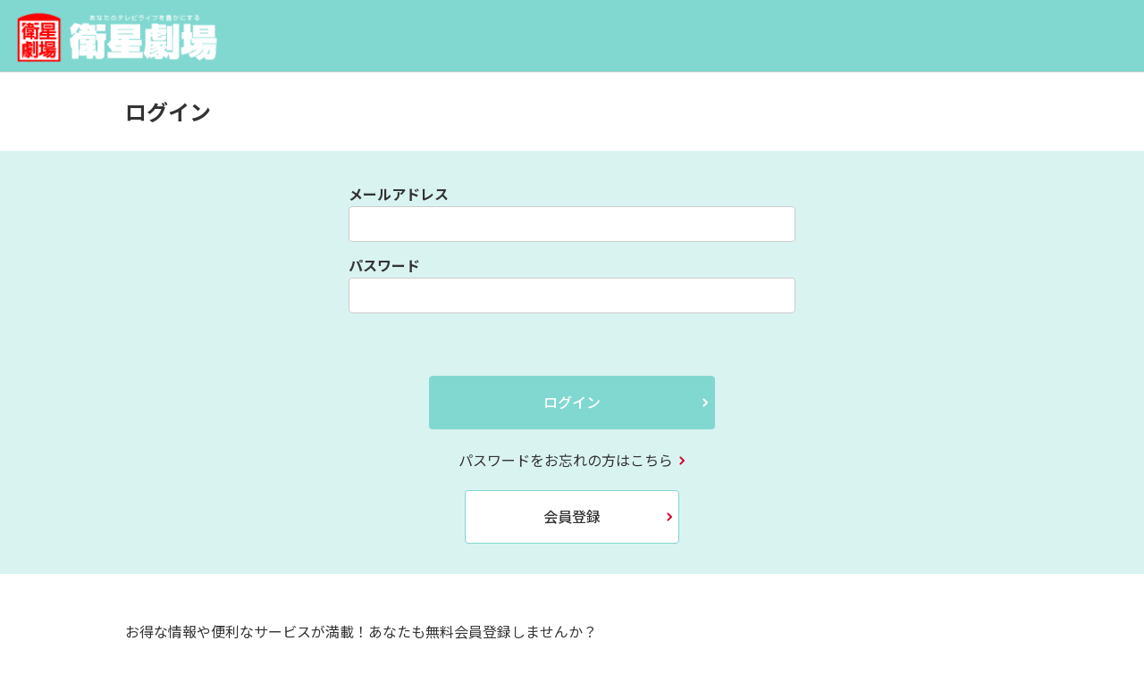

--- FILE ---
content_type: text/html; charset=UTF-8
request_url: https://id.eigeki.com/login?backdomain=2&redirect=https%3A%2F%2Feigeki.com%2Fnotification%2Fdetail%2F46743
body_size: 20526
content:
<!DOCTYPE html>
<html dir="ltr" lang="ja">
<head>
<meta charset="UTF-8">
<meta name="format-detection" content="telephone=no">
<title>ログイン | 衛星劇場</title>
<meta name="description" content="">
<meta name="keywords" content="">
<meta name="viewport" content="width=device-width, initial-scale=1.0, maximum-scale=1.0, minimum-scale=1.0">
<link rel="canonical" href="">

<link rel="apple-touch-icon" sizes="180x180" href="">
<link rel="icon" type="image/png" sizes="32x32" href="">
<link rel="icon" type="image/png" sizes="16x16" href="">
<link rel="manifest" href="">
<link rel="mask-icon" href="" color="#cc006f">
<meta name="msapplication-TileColor" content="#cc006f">
<meta name="theme-color" content="#ffffff">

<link rel="stylesheet" href="/front/2/css/reset.css" type="text/css" media="all">
<link rel="stylesheet" href="/front/2/css/style.css" type="text/css" media="all">
<link rel="preconnect" href="https://fonts.gstatic.com">
<link href="https://fonts.googleapis.com/css2?family=Noto+Sans+JP:wght@400;500;700&display=swap" rel="stylesheet">
<link href="https://fonts.googleapis.com/css2?family=Alata&display=swap" rel="stylesheet">

<link rel="stylesheet" type="text/css" href="/front/2/slick/slick.css">
<link rel="stylesheet" type="text/css" href="/front/2/slick/slick-theme.css">
<link rel="stylesheet" type="text/css" href="/front/2/css/responsive.css">
<link rel="stylesheet" type="text/css" href="/front/2/css/jquery-ui.min.css">

	 
		<!-- Google Analytics Eigeki -->
		<script>
		(function(i,s,o,g,r,a,m){i['GoogleAnalyticsObject']=r;i[r]=i[r]||function(){
		(i[r].q=i[r].q||[]).push(arguments)},i[r].l=1*new Date();a=s.createElement(o),
		m=s.getElementsByTagName(o)[0];a.async=1;a.src=g;m.parentNode.insertBefore(a,m)
		})(window,document,'script','https://www.google-analytics.com/analytics.js','ga');
		ga('create', 'UA-1198237-1', 'auto');
		ga('send', 'pageview');
		</script>
	<!-- End Google Analytics -->

</head>
<script src="https://code.jquery.com/jquery-2.2.0.min.js" type="text/javascript"></script>
	<script src="/front/2/slick/slick.min.js" type="text/javascript" charset="utf-8"></script>
	<script src="/front/2/js/jquery-ui.min.js"></script>

<body>


	<div class="wrapper group">


		<nav class="navhead group nav_eigeki">
			<div class="logo-wrap">
				<a href="https://eigeki.com/notification/detail/46743">
					<div class="logo min1025-only logo_eigeki">
						<span ></span>
					</div>
					<div class="logo max1024-only logo_eigeki">
						<span></span>
					</div>
				</a>
			</div>
		</nav>


                <header class="box100 group" id="login">
			<div class="page-title group">
				<div class="content1000 group">
					<h2>ログイン</h2>
				</div>
			</div>
		</header>
		<main class="box100 group">

<form enctype="multipart/form-data" action="/login/do" method="POST"   id="LoginForm">
<input type="hidden" name="pageShowUuid" id="LoginFormpageShowUuid" value="" />
<input type="hidden" name="buttonNo" id="LoginFormbuttonNo" value="register"/>
<input type="hidden" name="_token" value="hFmpPXOOv8i4GhE3xxfgRr4sLP0Hrczrzzax9UuP" autocomplete="off"><input type="hidden" name="_token" value="hFmpPXOOv8i4GhE3xxfgRr4sLP0Hrczrzzax9UuP" autocomplete="off">
<input type="hidden" name="token" value="82C45909_C36C_4C67_B633_3805C00A96FF">
            <section class="content login-sec01 group">
            <div class="text-danger">
</div>				<div class="content1000 group">
					<div class="group login-wrap">
						<div class="box100 group user-wrap">
							<strong>メールアドレス</strong><br/>
							<p class="normal-text-input">
                                <input type="text" id="email" name="email" value="">
                                <div class="text-danger">
</div>							</p>
						</div>
						<div class="box100 group pass-wrap">
							<strong>パスワード</strong><br/>
							<p class="normal-text-input">
                                <input type="password" id="password" name="password" value="">
                                <div class="text-danger">
</div>							</p>
						</div>
<!--
						<div class="box100 group options-wrap login-check" style="display:block;">
							<label class="container">次回から自動ログイン
							  <input type="checkbox" id="autologincheck" name="autologincheck" value="1" >
                              <div class="text-danger">
</div>							  <span class="checkmark"></span>
							</label>
						</div>
-->
						<div class="box100 group submit-wrap">
							<a class="see-more see-more2" href="javascript:void(0);" id="doLogin">ログイン</a>
						</div>						
</form>

						<div class="box100 group submit-links-wrap">
							<a href="/reset/password/mail?backdomain=2">パスワードをお忘れの方はこちら</a>
						</div>
						
						<div class="box100 group mem-reg01">
							<a href="/user/registration/mail?backdomain=2" class="see-more">会員登録</a>
						</div>
					</div>
				</div>
			</section>
			
			
			<section class="content login-sec02 group">
				<div class="content1000 group">
					<p>お得な情報や便利なサービスが満載！あなたも無料会員登録しませんか？<br/><br/>
会員登録をすると、チャンネルの情報や新作番組の情報満載のメールマガジンを購読したり、見たい番組の放送予定を自動的に知らせてくれる便利な見逃し防止メールのサービスがご利用いただけます。また、会員限定のプレゼント応募企画も実施していく予定です！是非この機会にご登録ください。もちろん、視聴者以外の皆さんも、ご登録いただけます！</p>	<br/>
				
						<div class="box100 group mem-reg01 mem-reg02">
							<a class="see-more" href="/user/registration/mail?backdomain=2">会員登録</a>
						</div>
						
						<p>現在ご利用いただける会員限定コンテンツ</p>

				</div>
			</section>
			
			<div class="box100 title-mem-reg"><div class="content1000 group">お気に入り作品のアーカイブ</div></div>
			<section class="content group">
				<div class="content1000 group">
				<p>お気に入りの放送作品を登録できます。更新コンテンツのチェックや放送スケジュールの確認にご利用いただけます。</p><br/>
				</div>
			</section>
			
			<div class="box100 title-mem-reg"><div class="content1000 group">俳優／視聴ジャンルからおすすめ作品をリコメンド</div></div>
			
			<section class="content group">
				<div class="content1000 group">
				<p>あなたの好きな俳優／視聴ジャンルから、衛星劇場のおすすめ作品をご紹介します。<br/>
俳優／視聴ジャンルの設定（新規追加）は、検索機能から。確認・編集などの設定はマイページ「お気に入り設定」からご利用いただけます。</p><br/>
				</div>
			</section>
			
			<div class="box100 title-mem-reg"><div class="content1000 group">みたい番組の放送時間をメールで通知見逃し防止メール</div></div>

			<section class="content group">
				<div class="content1000 group">
				<p>番組を見逃さないために、気になった番組情報をご希望の日時にメールでお知らせします。見逃し防止メールの設定は、各放送作品ページの放送スケジュールから設定いただけます。</p><br/>
				</div>
			</section>

			<div class="box100 title-mem-reg"><div class="content1000 group">オトクな情報をいち早く受け取れるメールマガジン</div></div>
			
			<section class="content group">
				<div class="content1000 group">
				<p>現在配信中のメールマガジンの種類や配信頻度については、メールマガジンページからご確認いただけます。<br/>
				＜ＰＣメールのみ＞<br/>
				<span style="color: #ff0000;">※ メールマガジンは会員登録だけでは配信されません。</span><br/>
				<span style="color: #ff0000;">「メールマガジン購読の登録と削除」より配信設定をお願いいたします。</span><br/>
				<br/>
				発行頻度：毎月２回【無料配信】</p><br/>
				</div>
			</section>

			<div class="box100 group mem-reg01 mem-reg02">
				<a class="see-more" href="/user/registration/mail?backdomain=2">会員登録</a>
			</div>
			<section class="content group">
				<div class="content1000 group">				
					<strong>注意</strong><br/><br/>
					<span style="color: #ff0000;font-weight: bold">※現在、iPhoneで登録確認メールが届かない不具合が発生しています。大変お手数ですが、AndroidスマホまたはPCからの会員登録をお願いいたします。</span><br/><br/>
					・会員登録には、メールアドレスのご登録が必要です。<br/><br/>
					・会員登録後、ご登録いただいたメールアドレスに登録確認のメールをお送りしております。登録確認のメールが届かない場合、登録がうまくいっていない可能性、またはご登録いただいたメールアドレスが間違っている可能性があります。お手数ですが、再度会員登録の手続きを行ってください。<br/><br/>
					・ご登録いただいたメールアドレスが間違っている場合、こちらからお送りする登録確認のメール、その他購読されたメールマガジン、見逃し防止メール等をお届けすることができないことになります。<br/><br/>
					・こちらからお送りしたメールが、送信不能のエラーで戻ってきてしまった場合、会員登録を削除させていただくことがありますので、ご了承ください。<br/><br/><br/>
					
				</div>
			</section>			
		</main>
			
			
<script>
document.getElementById('doLogin').onclick = function () {
    $form = document.getElementById('LoginForm');
    $form.submit();
}
</script>




		<footer class="foot-wrap2" id="login-foot">
			<div class="content group footer02 txtCenter">
				<a href="https://www.homedrama-ch.com/" target="_blank"><img src="/front/2/images/hdc_logo_200x69.png" /></a>
				<a href="https://www.interlocal.tv/" target="_blank"><img src="/front/2/images/sponsor-img02.png" /></a>
				<a href="https://privacymark.jp/" target="_blank"><img src="/front/2/images/sponsor-img03-new.png?v=1" /></a>
			</div>

			<div class="content group footer03">
				<div class="content1000 group">
					<div class="box50 group">
						<a href="https://www.broadcasting.co.jp/sbc/index.html" target="_blank"><img src="/front/2/images/footer-logo.svg" /></a>
					</div>
					<div class="box50 group copy">
						<p>Copyright © Shochiku Broadcasting Co.,Ltd. All Rights Reserved.</p>
					</div>
				</div>
			</div>
			<a id="return-to-top"></a>
		</footer>

	</div>

<!-- <script src="https://code.jquery.com/jquery-2.2.0.min.js" type="text/javascript"></script>
	<script src="/front/2/slick/slick.min.js" type="text/javascript" charset="utf-8"></script>
	<script src="/front/2/js/jquery-ui.min.js"></script> -->

	<script>	$(function () {
      // 最初のコンテンツ以外は非表示

      $(".menu-open3").click(function () {
        $(this).toggleClass("menu-close3").next().slideToggle(300);
      });
    });
	
	
	
	
		
	var timer;
$(document).scroll(function(){

  if(timer != "undefined"){
    clearTimeout(timer);
  }
  
  $('#return-to-top').show();
  timer = setTimeout(function(){
    
    $('#return-to-top').hide();

  },2000)//Threshold is 100ms

});
	
	
	
	
	
	
	
	
	
		$(window).scroll(function() {
			if ($(this).scrollTop() >= 50) {        // If page is scrolled more than 50px
				$('#return-to-top').show();    // Fade in the arrow
			} else {
				$('#return-to-top').hide();   // Else fade out the arrow
			}
		});

		$('#return-to-top').click(function() {      // When arrow is clicked
			$('body,html').animate({
				scrollTop : 0                       // Scroll to top of body
			}, 500);
		});


		$(function () {
			$("#menu-open").click(function () {
				$(this).hide();
				$("#menu-close").show();
				$(".menu").show();

			});
			$("#menu-close, .close2").click(function () {
				
				$("#menu-open").show();
				$(".menu, #menu-close").hide();

			});
		});


$(window).scroll(function() {
	var logoDomain = 2;
    if($(this).scrollTop() > 0) {
		var logoWidthScrolled = '', logoHeightScrolled = '', logoWidthSpScrolled = '', logoHeightSpScrolled = '';

		if(logoDomain == 1) {
			logoWidthTop = '340px';
			logoHeightTop = '64px';
			logoWidthScrolled = '420px';
			logoHeightScrolled = '64px';

			logoWidthTopSp = '240px';
			logoHeightTopSp = '48px';
			logoWidthSpScrolled = '82px';
			logoHeightSpScrolled = '68px';
		} else {
			logoWidthTop = '265px';
			logoHeightTop = '71px';
			logoWidthScrolled = '330px';
			logoHeightScrolled = '86px';

			logoWidthTopSp = '180px';
			logoHeightTopSp = '50px';
			logoWidthSpScrolled = '78px';
			logoHeightSpScrolled = '70px';
		}

		$('.logo.min1025-only').stop().animate({ width: logoWidthScrolled }, 200, 'linear');
        $('.logo.min1025-only > span').stop().animate({ height: logoHeightScrolled }, 200, 'linear');
		
		$('.logo.max1024-only').stop().animate({ width: logoWidthSpScrolled }, 0, 'linear');
        $('.logo.max1024-only > span').stop().animate({ height: logoHeightSpScrolled }, 0, 'linear');
		
		$('.logo.max1024-only > span').addClass('logo-resize');
		$('.top-wrap1').addClass('top-wrap1-scroll');
		  
    } else { 
		$('.logo.min1025-only').stop().animate({ width: logoWidthTop }, 200, 'linear');
        $('.logo.min1025-only > span').stop().animate({ height: logoHeightTop }, 200, 'linear');
		
		$('.logo.max1024-only').stop().animate({ width: logoWidthTopSp }, 0, 'linear');
        $('.logo.max1024-only > span').stop().animate({ height: logoHeightTopSp }, 0, 'linear');
		
		$('.logo.max1024-only > span').removeClass('logo-resize');
		$('.top-wrap1').removeClass('top-wrap1-scroll');
		
    }
});






$(document).on('ready', function() {


  $('.main-slide').slick({
    centerMode: true,
    slidesToShow: 1,
    arrows:false,
    dots:true,
    autoplay: true,
    autoplaySpeed: 4000,
	variableWidth: true,
	infinite: true,
    responsive: [
      {
        breakpoint: 820,
        settings: {
					arrows: false,
          centerMode: true,
					centerPadding:'40px',
          slidesToShow: 1,
          dots:true,
          autoplay: true,
          autoplaySpeed: 4000,
					variableWidth: false,
							adaptiveHeight: true,
					infinite: true
        }
      },
      {
        breakpoint: 575,
        settings: {
          arrows: false,
          centerMode: true,
					centerPadding:'20px',
          slidesToShow: 1,
          dots:true,
          autoplay: true,
          autoplaySpeed: 4000,
					variableWidth: false,
							adaptiveHeight: true,
					infinite: true
        }
      }
    ]
  });
	$('.on-air').slick({
		dots: false,
		infinite: true,
		speed: 1000,
		slidesToShow: 1,
		slidesToScroll: 1,
		swipeToSlide:true,
		centerMode: false,
		variableWidth: true,
		autoplay: true,
		autoplaySpeed: 4000,
		pauseOnHover:true,
		swipe:true
	});
	$('.on-air .slick-next').hide();
	$('.on-air .slick-prev').hide();


	  $('.favlist').slick({
			dots: true,
			infinite: true,
			slidesToShow: 2,
			slidesToScroll: 2,
			responsive: [
	      {
	        breakpoint: 768,
	        settings: {
	          arrows: false,
	          centerMode: true,
	          slidesToShow: 1,
	          dots:true,
	          autoplay: false,
	          autoplaySpeed: 4000,
						variableWidth: false,
						infinite: true
	        }
	      },
	      {
	        breakpoint: 575,
	        settings: {
	          arrows: false,
	          centerMode: true,
						centerPadding: false,
	          slidesToShow: 1,
	          dots:true,
	          autoplay: true,
	          autoplaySpeed: 4000,
						variableWidth: false,
						infinite: true
	        }
	      }
	    ]
	  });
		$('.favlist .slick-prev').hide();

		$('.favlist2').slick({
			dots: true,
			infinite: true,
			slidesToShow: 4,
			slidesToScroll: 4,
			dots: false,
			autoplay: false,
			autoplaySpeed: 4000,
			responsive: [
	      {
	        breakpoint: 768,
	        settings: {
	          arrows: false,
	          centerMode: true,
	          slidesToShow: 1,
	          dots:true,
	          autoplay: true,
	          autoplaySpeed: 4000,
						variableWidth: false,
						infinite: true
	        }
	      },
	      {
	        breakpoint: 575,
	        settings: {
	          arrows: false,
	          centerMode: false,
						centerPadding: false,
	          slidesToShow: 2,
	          dots:false,
	          autoplay: true,
	          autoplaySpeed: 4000,
						variableWidth: true,
						infinite: true
	        }
	      }
	    ]
		});
		$('.favlist2 .slick-prev').hide();


		$('.bot-slide').slick({
			dots: true,
			infinite: true,
			slidesToShow: 4,
			slidesToScroll: 4,
			dots: false,
			centerMode: false,
			responsive: [
				{
					breakpoint: 768,
					settings: {
						arrows: false,
						centerMode: true,
						slidesToShow: 1,
						dots:true,
						autoplay: false,
						autoplaySpeed: 4000,
						variableWidth: false,
						infinite: true
					}
				},
				{
					breakpoint: 575,
					settings: {
						arrows: false,
						centerMode: true,
						centerPadding: '80px',
						slidesToShow: 1,
						slidesToScroll: 1,
						dots:false,
						autoplay: false,
						autoplaySpeed: 4000,
						infinite: true,
						variableWidth: false
					}
				}
			]
		});

});



	
	
	var x, i, j, l, ll, selElmnt, a, b, c;
/* Look for any elements with the class "custom-select": */
x = document.getElementsByClassName("custom-select");
l = x.length;
for (i = 0; i < l; i++) {
  selElmnt = x[i].getElementsByTagName("select")[0];
  ll = selElmnt.length;
  /* For each element, create a new DIV that will act as the selected item: */
  a = document.createElement("DIV");
  a.setAttribute("class", "select-selected");
  a.innerHTML = selElmnt.options[selElmnt.selectedIndex].innerHTML;
  x[i].appendChild(a);
  /* For each element, create a new DIV that will contain the option list: */
  b = document.createElement("DIV");
  b.setAttribute("class", "select-items select-hide");
  for (j = 1; j < ll; j++) {
    /* For each option in the original select element,
    create a new DIV that will act as an option item: */
    c = document.createElement("DIV");
    c.innerHTML = selElmnt.options[j].innerHTML;
    c.addEventListener("click", function(e) {
        /* When an item is clicked, update the original select box,
        and the selected item: */
        var y, i, k, s, h, sl, yl;
        s = this.parentNode.parentNode.getElementsByTagName("select")[0];
        sl = s.length;
        h = this.parentNode.previousSibling;
        for (i = 0; i < sl; i++) {
          if (s.options[i].innerHTML == this.innerHTML) {
            s.selectedIndex = i;
            h.innerHTML = this.innerHTML;
            y = this.parentNode.getElementsByClassName("same-as-selected");
            yl = y.length;
            for (k = 0; k < yl; k++) {
              y[k].removeAttribute("class");
            }
            this.setAttribute("class", "same-as-selected");
            break;
          }
        }
        h.click();
    });
    b.appendChild(c);
  }
  x[i].appendChild(b);
  a.addEventListener("click", function(e) {
    /* When the select box is clicked, close any other select boxes,
    and open/close the current select box: */
    e.stopPropagation();
    closeAllSelect(this);
    this.nextSibling.classList.toggle("select-hide");
    this.classList.toggle("select-arrow-active");
  });
}

function closeAllSelect(elmnt) {
  /* A function that will close all select boxes in the document,
  except the current select box: */
  var x, y, i, xl, yl, arrNo = [];
  x = document.getElementsByClassName("select-items");
  y = document.getElementsByClassName("select-selected");
  xl = x.length;
  yl = y.length;
  for (i = 0; i < yl; i++) {
    if (elmnt == y[i]) {
      arrNo.push(i)
    } else {
      y[i].classList.remove("select-arrow-active");
    }
  }
  for (i = 0; i < xl; i++) {
    if (arrNo.indexOf(i)) {
      x[i].classList.add("select-hide");
    }
  }
}

/* If the user clicks anywhere outside the select box,
then close all select boxes: */
document.addEventListener("click", closeAllSelect);




	</script>


</body>


</html>

--- FILE ---
content_type: text/css
request_url: https://id.eigeki.com/front/2/css/reset.css
body_size: 3142
content:
html, body, div, span, applet, object, iframe,
h1, h2, h3, h4, h5, h6, p, blockquote, pre,
a, abbr, acronym, address, big, cite, code,
del, dfn, em, img, ins, kbd, q, s, samp,
small, strike, strong, sub, sup, tt, var,
b, u, i, center,
dl, dt, dd, ol, ul, li,
fieldset, form, label, legend,
table, caption, tbody, tfoot, thead, tr, th, td,
article, aside, canvas, details, embed,
figure, figcaption, footer, header, hgroup,
menu, nav, output, ruby, section, summary,
time, mark, audio, video {
	margin: 0;
	padding: 0;
	border: 0;
	font-size: 100%;
	font: inherit;
	vertical-align: baseline;
}
/* HTML5 display-role reset for older browsers */
article, aside, details, figcaption, figure,
footer, header, hgroup, menu, nav, section {
	display: block;
}
body {
	line-height: 1;
	font-size:100%;
}
ol, ul {
	list-style: none;
}
blockquote, q {
	quotes: none;
}
blockquote:before, blockquote:after,
q:before, q:after {
	content: '';
	content: none;
}
table {
	border-collapse: collapse;
	border-spacing: 0;
}
div, li {
	box-sizing: border-box;
}
strong, b {
	font-weight:700;
}
.box10 {
	float:left;
	width:10%;
}
.box15 {
	float:left;
	width:15%;
}
.box20 {
	float:left;
	width:20%;
}
.box25{
	float:left;
	width:25%;
}
.box28{
	float:left;
	width:27.33333333%;
}
.box30 {
	float:left;
	width:30%;
}

.box33 {
	float:left;
	width:33%;
}
.box35 {
	float:left;
	width:35%;
}
.box40 {
	float:left;
	width:40%;
}
.box45 {
	float:left;
	width:45%;
}
.box50 {
	float:left;
	width:50%;
}
.box55 {
	float:left;
	width:55%;
}
.box60 {
	float:left;
	width:60%;
}
.box65 {
	float:left;
	width:65%;
}
.box67 {
	float:left;
	width:67%;
}
.box70 {
	float:left;
	width:70%;
}
.box75 {
	float:left;
	width:75%;
}
.box80 {
	float:left;
	width:80%;
}
.box85 {
	float:left;
	width:85%;
}
.box90 {
	float:left;
	width:90%;
}
.box100 {
	float:left;
	width:100%;
}
.clear {
	clear:both;
}
.padder {
	padding:20px 40px;
}
div, th, td, tr, li, ul, p, h1, h2, h3, h4, h5 {
	box-sizing:border-box;
	-webkit-box-sizing:border-box;
	   -moz-box-sizing:border-box;
         -o-box-sizing:border-box;
		 vertical-align:middle;
}
th, td, tr {
			 padding:6px;

}
a {
	text-decoration:none;
}
.img100 img {
    width: 100%;
    max-width: max-content;
    display: block;
    margin: 0 auto;
}
.group:before, .group:after {
	content: "";
	display: table;
}
.group:after {
	clear: both;
}
.group {
	zoom: 1; /* For IE 6/7 (trigger hasLayout) */
}

.box1000 {
	width:1000px;
	margin:0 auto;
}
.group:before, .group:after {
	content: "";
	display: table;
}
.group:after {
	clear: both;
}
.group {
	zoom: 1; /* For IE 6/7 (trigger hasLayout) */
}


.sp-only, .sp-break, .br-sp-2, .tab-only {
	display:none;
}
.pc-break, .pc-only {
	display:block;
}
.min1025-only { display:block; }
.max1024-only { display:none; }

@media only screen and (max-width:1024px) {
	.max1024-only {
		display:block;
	}
	.min1025-only {
		display:none;
	}
}
@media only screen and (max-width:767px) {
	.sp-break, .sp-only { display:block; }
	.pc-break, .pc-only, .tab-break, .tab-only { display:none; }
}
input:focus::placeholder {
  color: transparent;
}

a, button {
	cursor: pointer;
	outline: none;
}


--- FILE ---
content_type: text/css
request_url: https://id.eigeki.com/front/2/css/style.css
body_size: 74886
content:
.txtCenter {
  text-align: center;
}

header,section {
  position: relative;
}

html, body {
  font-family: "Noto Sans JP",sans-serif;
  font-size: 16px;
  line-height: 1.8;
  color: #333;
  font-weight: 400;

  height:100%;
}

.wrapper {
  position: relative;
  float: left;
  width: 100%;
  padding-top:80px;
  overflow:hidden;
    min-height:100%;
}

p.med {
  font-weight: 500;
}

.content {
  padding-left: 30px;
  padding-right: 30px;
  float: left;
  width: 100%;
  box-sizing: border-box;
}

.content1000 {
  max-width: 1000px;
  width: 100%;
  margin: 0 auto;
  position: relative;
  display: block;
}

.content1020 {
  max-width: 1020px;
  width: 100%;
  margin: 0 auto;
  position: relative;
  display: block;
}


.content1030 {
  max-width: 1030px;
  width: 100%;
  margin: 0 auto;
  position: relative;
  display: block;
}


.content1100 {
  max-width: 1100px;
  width: 100%;
  margin: 0 auto;
  position: relative;
  display: block;
}

.content660 {
  max-width: 660px;
  width: 100%;
  position: relative;
  display: inline-block;
  margin: 0 auto;
}

.content680 {
  max-width: 680px;
  width: 100%;
  position: relative;
  display: inline-block;
  margin: 0 auto;
}

a.top-btn {
  width: 94px;
  float: right;
  line-height: 30px;
  height: 30px;
  margin-left: 10px;
  border-radius: 0;
  font-size: 14px;
}

.navhead {
  background: #FFF;
  z-index: 9999;
  position: fixed;
  top: 0;
  left: 0;
  height: 80px;
  width: 100%;
  display: table;
}

.top-wrap1 {
  display: table-cell;
  vertical-align: middle;
  padding-right: 20px;
  float: right;
}

.top-wrap1>li {
  float: left;
}

.top-wrap1>li a {
  color: #333;
  font-weight: 500;
	padding:25px;
	display: inline-block;
}

.top-wrap1>li img {
  vertical-align: sub;
  margin-right: 5px;
}

.logo-wrap {
  position: relative;
  float: left;
  z-index: 99;
}

.logo {
  vertical-align: middle;
  padding-left: 18px;
  width: 340px;
  position: relative;
  padding-top: 16px;
  position:fixed;
  border-bottom-right-radius:8px;
  padding-right:18px;
  padding-bottom:16px;
	background:#FFF;
}
.logo > span {
	width:100%;
	height:48px;
	  background:url(../images/logo.svg) center center no-repeat #FFF;
  background-size:contain;
  display:block;
}
header {
    position: relative;
    z-index: 9;
}
header .content1000 {
  max-width:1060px;
  padding-left:30px;
  padding-right: 30px;
}
.logo img {
  float: left;
  max-width: 100%;
  width: 100%;
}

.menu {
  display: table-cell;
  float: right;
  width: 100%;
  position: fixed;
  left: 0;
  right: 0;
  top: 80px;
  bottom: 0;
  background: #81D8D0;
  color: #fff;
  padding-top: 50px;
  display: none;
  padding-right: 0;
  overflow-y:auto;
  padding-right:20px;
  padding-left:20px;
}

.menu div a {
  color: #fff;
  font-size: 16px;
  font-weight: normal;
  margin: 0 auto;
  padding: 2px 0;
  display: block;
  text-align: left;
}
.menu div a:hover {
	text-decoration:underline;
}
.menu2 {
	padding-bottom:60px;
}
.menu4, .menu6 {
	    padding-bottom: 155px;
}
.main-banner {
  position: relative;
  width: 100%;
  float: left;
 
  text-align: center;

}
.main-slide {
  float:left;
  width:100%; text-align:center; display:inline-block; margin:0 auto; position:relative; z-index:999; padding-top:20px; padding-bottom:20px;  border-top:solid 20px #81D8D0;
}

.main-banner p {
  font-size: 18px;
  font-weight: 700;
  color: #fff;
  text-align: left;
  margin-bottom: 40px;
}

.main-banner a.main-btn {
  float: left;
  width: 204px;
  height: 60px;
  border-radius: 30px;
  background: #dc5f36;
  text-align: center;
  font-size: 16px;
  font-weight: 700;
  display: block;
  color: #fff;
  box-sizing: border-box;
  padding: 16px;
  text-align: center;
}

.main-banner a.main-btn:hover {
  opacity: .8;
}

.promo-wrap {
	float:left;
	width:100%;
	background: #EFEFEF;
	padding-top: 12px;
	padding-bottom: 8px;
	text-align: left;
}
.promo-wrap p {
    float: left;
    width: 100%;
		line-height: 1.2;
		margin: 0;
    margin-bottom: 10px;
}
.promo-wrap a {
	font-size: 14px;
	font-weight: normal;
	color:#81D8D0;

	text-decoration: underline;
}

.burger-menu {
  float: right;
  background: #dc5f36;
  color: #fff;
  margin-right: 0;
  display: block;
}

.burger-menu img {
  display: block;
}

.search-list {
  float: left;
  width: 100%;
  position: relative;

    margin-bottom: 50px;

}

.search-list>li {
  width: 25%;
  float: left;
  position: relative;
}

li.list50 {
  width: 50%;
}

.search-list>li>a {
  margin: 10px;
  display: block;
}

.search-list>li>a>.button {
  font-size: 16px;
  font-weight: 500;
  color: #333;
  text-align: center;
  line-height: 1.2;
  border: solid 1px #81D8D0;
  border-radius: 4px;
  
  background: #fff;
  font-family: "Noto Sans JP",sans-serif;
  display: block;
  box-sizing: border-box;
  width: 100%;
  height: 60px;
	position: relative;
}
.search-list>li>a>.button:hover {
  background: #81D8D0;
  color:#FFF;
}
.search-list>li>a>.button::after {
	content: '';
	width:8px;
	height:10px;
	position: absolute;
	right:6px;
	top:50%;
	margin-top: -5px;
	background: url(../images/arrow-right.svg) center center no-repeat;
}
.search-list>li>a>.button:hover::after {
 /* background: url(../images/arrow-right-white.svg) center center no-repeat;*/

}
.search-list>li>a>.button:hover {
 background-color:#CCC !important;
 }
.search-wrap {
  width: 100%;
  position: relative;
  padding: 10px;
  display: inline-block;
  float: left;
  box-sizing: border-box;
  background: #fff;
}
.recent-keywords {
	position: relative;
	padding-left: 10px;
	padding-right: 10px;
}
.recent-keywords h3, .search-title {
	font-weight: bold;
	float:left;
	width: 100%;
	margin-bottom: 6px;

}
.recent-keywords button {
	font-size: 14px;
	color:#81D8D0;
	background: #D9F3F1;
	border-radius: 4px;
	text-align: center;
	border:0;
	height: 28px;
		margin-right: 5px;
}
.recent-keywords button:hover {
  background: #81D8D0;
  color:#FFF;
}
.search-area {
  width: 100%;
  display: block;
  float: left;
  position: relative;
  box-sizing: border-box;
  border-radius: 4px;
  height: 52px;
  overflow: hidden;
  -webkit-mask-image: -webkit-radial-gradient(white,#000);
  background: #efefef;
  -webkit-backface-visibility: hidden;
  -moz-backface-visibility: hidden;
  -webkit-transform: translate3d(0,0,0);
  -moz-transform: translate3d(0,0,0);
}

.search-area input[type=text] {
  height: 50px;
  width: 95%;
  padding: 20px;
  font-family: "Noto Sans JP",sans-serif;
  font-size: 16px;
  box-sizing: border-box;
  border: 0;
  background: #efefef;
  color: #333;
}

.search-area button {
  height: 52px;
  width: 52px;
  position: absolute;
  right: 0;
  top: 0;
  text-align: center;
  background: #81D8D0;
  border: 0;
}

input:focus {
  border: 0;
  outline: 0;
}

.title01 {
  float: left;
  width: 100%;
  text-align: center;
  font-size: 30px;
  font-weight: 700;
  line-height: 1.4;
  margin-bottom: 40px;
  color: #81D8D0;
}

.title01 span {
  font-size: 24px;
  display: block;
}

.title01 sub {
  font-family: Alata,sans-serif;
  color: #333;
  font-size: 20px;
  display: block;
  margin-top: 6px;
  position: relative;
  font-weight: 400;
}

.title01 img {
  vertical-align: sub;
  top: 4px;
  position: relative;
}

.title01 sub::after,.title01 sub::before {
  content: '';
  width: 15px;
  height: 1px;
  background: #707070;
  display: inline-block;
  position: relative;
  margin-bottom: 7px;
  margin-left: 7px;
}

.title01 sub::before {
  margin-left: 0;
  margin-right: 7px;
}

.section01,.section02,.section03,.section04,.section05,.section06,.section07,.section08,.section09,.section10,.section11 {
  padding-top: 65px;
  padding-bottom: 65px;
}

.section01 {
  background: #fff;
}

a.btn01 {
  box-sizing: border-box;
  margin: 0 auto;
  display: block;
  max-width: 340px;
  width: 100%;
  height: 68px;
  text-align: center;
  border-radius: 34px;
  border: solid 1px #d9613f;
  color: #dc5f36;
  font-size: 18px;
  font-weight: 700;
  box-shadow: 0 2px 5px rgba(0,0,0,.2);
  padding: 18px;
}

a.btn01:hover {
  background: #d9613f;
  color: #fff;
}

.section02 {
  background: #D9F3F1;
}

.list-channel {
  float: left;
  width: 100%;
}

.list-channel>li {
  float: left;
  width: 50%;
}

.list-channel>li>a {
  margin: 10px;
  display: block;
  box-sizing: border-box;
  border: solid 1px #ccc;
  border-radius: 4px;
  height: 60px;
  text-align: center;
  background: #fff;
}
.list-channel>li>a:hover {
  border: solid 1px #AAA;
}

.list-channel>li>a>button {
  height: 60px;
  border: 0;
  background: 0 0;
}

li.list33 {
  width: 33.33333%;
}

.channel-wrap {
  margin-top: 20px;
}

.channel-wrap img {
  max-width: auto;
  width: 100%;
  display: block;
}

.list-channel:last-child {
  padding-bottom: 30px;
  border-bottom: solid 1px #fff;
  margin-bottom: 30px;
}

.list-contact {
  float: left;
  width: 100%;
  margin-bottom: 10px;
}

.list-contact>li {
  float: left;
  width: 50%;
}

.list-contact>li>a {
  margin: 10px;
  display: block;
  box-sizing: border-box;
  border-radius: 4px;
  height: 60px;
  text-align: center;
  background: #81D8D0;
}
.list-contact>li>a:hover {
  background: #FFF;
  border:solid 1px #81D8D0;
}
.list-contact>li>a:hover>button {
  color:#81D8D0;
}
.list-contact>li>a>button {
  font-family: "Noto Sans JP",sans-serif;
  font-size: 16px;
  font-weight: 500;
  color: #fff;
  height: 60px;
  border: 0;
  background: 0 0;
  position: relative;
  width: 100%;
  display: block;
  line-height: 1.2;
}

.list-contact>li>a> button::after {
	content: '';
	width:10px;
	height:10px;
	position: absolute;
	right:8px;
	top:50%;
	margin-top: -5px;
	background: url(../images/arrow-down-white.svg) center right no-repeat;
}
.list-contact>li>a:hover> button::after {
  background: url(../images/arrow-down-red.svg) center right no-repeat;
}
.list-contact>li:last-child>a> button::after {
  background: url(../images/arrow-right-white.svg) center right no-repeat;
}
.list-contact>li:last-child>a> button::after {
  background: url(../images/arrow-right-white.svg) center right no-repeat;
}
.list-contact>li:last-child>a:hover> button::after {
  background: url(../images/arrow-right.svg) center right no-repeat;
}
.section03 {
  background: #fff;
}
a:hover img {
  opacity: 0.75;
}

.news-wrap {
  overflow-y: scroll;
  height: 320px;
  padding-right: 30px;
  box-sizing: border-box;
}

.list-news>li {
  width: 100%;
  float: left;
  margin-bottom: 30px;
}

.newsdate {
  font-size: 16px;
  font-weight: 700;
  line-height: 2;
  margin-bottom: 15px;
}

.newsdate a {
	color:#333;
  background: #fabe00;
  text-align: center;
  float: left;
  padding: 5px 0;
  margin-right: 15px;
  line-height: 1.4;
  padding-top: 3px;
  padding-left:8px;
  padding-right:6px;
}

.list-news p {

  float: left;
  width: 100%;
}
.list-news p a {
  text-decoration: underline;
  color: #333;
}
.list-news p a:hover {
  color: #81D8D0;
}
.section04 {
  background: url(../images/bg04.png) center center repeat #fff;
}



.list-onair {
  margin-right: 10px;
  float: left;
  position: relative;
  width: 235px;
  height: 292px;
}

.list-onair>a {
  width: 235px;
  height: 292px;
  background: #ccc;
  border: solid 3px #ccc;
  border-radius: 4px;
  box-sizing: border-box;
  position: relative;
}
.list-onair:hover>a {
  background: #FFF;
  border: solid 3px #333;
}

.list-onair>a .time {
  display: block;
  text-align: center;
  font-family: Alata,sans-serif;
  font-size: 21px;
  padding: 0;
}

.list-onair>a .img-thumb {
  width: 100%;
  display: block;
  height: 150px;
  background: #fff;
  text-align: center;
  overflow: hidden;
}

.list-onair>a .desc {
  padding: 10px;
  padding-top: 14px;
}

.list-onair>a .desc p {
  font-weight: 700;
  line-height: 1.4;
  float: left;
  width: 100%;
}

.list-onair>a.featured {
  background: #81D8D0;
  box-shadow: 0 0 6px rgba(0,0,0,.5);
  border-radius: 4px;
  border: solid 3px #81D8D0;
  color: #fff;
}

.list-onair>a.featured i {
  position: absolute;
  top: -3px;
  left: -3px;
}

.list-onair>a.featured .desc .tag {
  font-size: 14px;
  color: #333;
  font-weight: 700;
  padding: 0 6px;
  background: #fabe00;
  border-radius: 4px;
  text-align: center;
  float: left;
  position: relative;
  margin-bottom: 5px;
}
.list-onair>a:hover.featured {
	border:solid 3px #333;
}
.list-onair a:hover img {
	opacity:1;
}
.section05 {
  background: #D9F3F1;
}

.list-recom01 {
  float: left;
  width: 100%;
}

.list-recom01>li {
  float: left;
  width: 25%;
}

.list-recom01>li>a {
  margin: 10px;
  height: 245px;
  display: block;
  position: relative;
  background: #fff;
  box-sizing: border-box;
  box-shadow: 0 0 6px rgba(0,0,0,.3);
  color:#333;
}

.list-recom01>li>a .img-thumb {
  height: 156px;
  float: left;
  width: 100%;
  overflow: hidden;
}

.list-recom01>li>a .img-thumb img {
  max-width: auto;
  width: 100%;
}

.list-recom01>li>a .desc {
  font-weight: 700;
  line-height: 1.4;
  padding: 10px 12px;
  float: left;
  width: 100%;
}

.list-recom02 {
  width: 746px;
  display: table;
  margin: 0 auto;
  max-width: 746px;
  width: 100%;
  float:inherit;
}

.list-recom02>li {
  display: table-cell;
  width: 33.333333%;
}

.list-recom02>li>a {
  display: block;
  margin: 10px;
}

.list-recom02>li>a .img-thumb {
  height: 150px;
  text-align: center;
  background: #fff;
  float: left;
  width: 100%;
  overflow: hidden;
}

.list-recom02>li>a .img-thumb img {
  max-width: auto;
  width: 100%;
}

.list-recom02>li>a .desc {
  font-weight: 700;
  line-height: 1.4;
  padding: 10px 12px;
  float: left;
  width: 100%;
}

.section06 {
  background: #fff;
}

.sec06-bg {
  padding: 30px 40px;
  position: relative;
  background: #D9F3F1;
}
.fav-settings {
  font-size: 16px;
  font-weight: bold;
  width: 115px;
  height: 40px;
  border-radius: 4px;
  color:#333333;
  display: block;
  position: absolute;
  top:30px;
  right:50px;
  background: #FABE00;
  text-align: center;
  padding: 5px;
}
.fav-settings:hover {
	opacity:0.75;
}
.fav-settings img {
  vertical-align: middle;
  margin-bottom: 3px;
  margin-right: 5px;
}
.fav-label {
  width: 140px;
  height:140px;
  position: absolute;
  left:0;
  top:0;
  z-index: 8;
}
.fav-label img {
  width:100%;
}

.section06 .search-list>li>div>.button {
  font-size: 17px;
  color: #81D8D0;
  font-weight: 700;
  background: #efefef;
  border: solid 1px #ccc;
}
.section06 .search-list>li>div:hover>.button {
  background: #81D8D0;
  border: solid 1px #81D8D0;
  color:#FFF;
}
.favlist {
  display: block;
  width:100%;
  float:left;
}
.list-fav01,.list-fav02 {
  float: left;
  width: auto;
	margin-bottom: 20px;
  display: block;
}
.favlist .slick-prev, .favlist2 .slick-prev  {
  display: none !important;
}

.list-fav01>li {
  float: left;
  width: 100%;
}

.list-fav01>li>a {
  display: block;
  margin: 10px;
  background: #fff;
  padding: 3px;
  border-radius: 4px;
  color:#333;
}

.list-fav01>li>a .img-wrap {
  width: 100%;
  box-sizing: border-box;
  display: table;
  overflow: hidden;
}

.list-fav01>li>a .img-thumb {
  display: table-cell;
  vertical-align: middle;
  text-align: center;
  overflow: hidden;
  height: 78px;
  width: 118px;
}

.list-fav01>li>a .desc {
  font-weight: 700;
  height: 78px;
  vertical-align: middle;
  display: table-cell;
  padding-left: 20px;
  padding-right: 20px;
  line-height: 1.4;
}

.list-fav01>li>a .img-thumb img {
  display: table-cell;
  vertical-align: middle;
  max-width: auto;
  width: 100%;
}
.img-thumb img {
	width:100%;
}
.fav-title {
  float: left;
  width:100%;
  color: #81D8D0;
  font-weight: bold;
  font-size: 20px;
  padding-left: 10px;
}
.list-fav02 {
	padding: 10px 0;
}
.list-fav02>a {
  display: inline-block;
 /* background: #FFF;*/
  float:left;
  width:100%;
  padding: 10px;
  height: 235px;
  color:#333;
}


.list-fav02>a>div {
  display: block;

}
.list-fav02>a>div>h4 {
	float:left;
	width:100%;
	text-align: left;
	font-weight: 700;
	color:#81D8D0;
	font-size: 20px;
}

.list-fav02>a>div.img-thumb {
  display: block;
  float: left;
  width: 100%;
  height: 155px;
  text-align: center;
  overflow: hidden;
  background: #fff;
}

.list-fav02>a>div .img-thumb img {
  max-width: auto;
  width: 100%;
}

.list-fav02>a> .desc {
  font-weight: 700;
  line-height: 1.4;
  float: left;
  width: 100%;
  background:#FFF;
  padding:6px 10px;
  height:80px;
}

.list-present {
  float: left;
  width: 100%;
}

.list-present>li {
  float: left;
  width: 50%;
	margin-bottom: 40px;
}

.list-present>li>div {
  display: block;
  margin: 10px;
}

.list-present>li>div .img-thumb>img {
  max-width: auto;
  width: 100%;
}

.list-present>li>div .desc {
  line-height: 1.4;
  padding-left: 20px;
}

.list-present>li>div .desc>span {
  width: auto;
  background: #fabe00;
  text-align: center;
  float: left;
  padding: 5px 10px;
  margin-right: 15px;
  line-height: 1.4;
  font-size: 16px;
  padding-top: 3px;
  font-weight: 700;
	margin-bottom: 10px;
}

.list-present>li>div .desc>h3 {
  float: left;
  width: 100%;
  font-size: 18px;
  font-weight: 700;
	margin-bottom: 15px;
}

.list-present>li>div .desc>p {
  float: left;
  width: 100%;
}

.btn-present {
  display: block;
  text-align: center;
  font-weight: 700;
  background: #cecece;
  border-radius: 4px;
  color: #fff;
  position: relative;
  line-height: 40px;
  box-sizing: border-box;
}
.btn-present::after {

}
.btn-present.active {
	background: #81D8D0;
}
.btn-present.active::after {
    content: '';
    width: 10px;
    height: 10px;
    position: absolute;
    right: 8px;
    top: 50%;
    margin-top: -5px;
    background: url(../images/arrow-right-white.svg) center right no-repeat;	
}
.btn-present.active:hover {
  opacity: 0.75;
}
.section07 {
	padding-top: 0;
}
.see-more {
  max-width: 320px;
  width: 100%;
  box-sizing: border-box;
  text-align: center;
  height: 60px;
  font-weight: 500;
  border-radius: 4px;
  border: solid 1px #81D8D0;
  margin: 0 auto;
  display: block;
  padding: 14px 7px;
	position: relative;
	margin-top: 10px;
	color:#333;
}
.see-more::after {
	content: '';
	width:8px;
	height:10px;
	position: absolute;
	right:6px;
	top:50%;
	margin-top: -5px;
	background: url(../images/arrow-right.svg) center center no-repeat;
}
.see-more:hover, .see-more2 {
  background: #81D8D0;
  color: #FFF;
}
.see-more:hover::after, .see-more2::after {
  background: url(../images/arrow-right-white.svg) center center no-repeat;
}

.section08 {
  background: #efefef;
}

.list-service {
  float: left;
  width: 100%;
}

.list-service>li {
  width: 25%;
  float: left;
}

.list-service>li>div {
  margin: 10px;
  display: block;
  padding: 10px;
  background: #fff;
  box-sizing: border-box;
  border: solid 1px #ccc;
  border-radius: 4px;
}

.list-service>li>div h3 {
  text-align: center;
  display: block;
  font-size: 18px;
  font-weight: 700;
}

.list-service>li>div h3 img {
  position: relative;
  margin-right: 6px;
  vertical-align: middle;
  top: -2px;
}
.list-service>li>div p {
  line-height: 1.4;
  margin-top: 10px;
}


.list-service>li>div a, .yellow-btn {
  width: 100%;
  box-sizing: border-box;
  text-align: center;
  height: 40px;
  font-weight: 700;
  border-radius: 4px;
  margin: 0 auto;
  display: block;
  padding: 5px 7px;
  background: #fabe00;
  position: relative;
  color: #333;
  margin-top: 18px;
}
.list-service>li>div a:hover {
  opacity: 0.75;
}
.list-service>li>div a::after, .yellow-btn::after {
	content: '';
	width:8px;
	height:10px;
	position: absolute;
	right:6px;
	top:50%;
	margin-top: -5px;
	background: url(../images/arrow-right-black.svg) center center no-repeat;
}


.section09 {
  background: #81D8D0;
  text-align: center;
}

.section09 .title01,.section09 .title01 sub {
  color: #fff;
}

.section09 .title01 sub::after,.section09 .title01 sub::before {
  background: #fff;
}

.list-pr {
  float: left;
  width: 100%;
}

.list-pr>li {
  float: left;
  width: 25%;
}

.list-pr>li>div {
  margin: 10px;
}

.list-pr>li>div a {
  width: 100%;
  float: left;
  display: block;
}

.list-pr>li>div a img {
  width: 100%;
}

.pr-wrap {
  width: 100%;
  float: left;
	margin-top: 20px;
}

.pr-wrap h3 {
  text-align: center;
  font-size: 20px;
  font-weight: 700;
  position: relative;
  width: 100%;
  color: #fff;
	margin-bottom: 10px;
}

.pr-wrap h3 span {
  background: #81D8D0;
  padding: 0 20px;
  position: relative;
  z-index: 2;
}

.pr-wrap h3::after {
  content: '';
  position: absolute;
  height: 1px;
  width: 100%;
  top: 50%;
  left: 0;
  background: #fff;
}

.pr-wrap a {
  display: block;
  width: 100%;
  float: left;
  position: relative;
}

.section10 {
  padding: 10px 0;
  background: #333;
  text-align: center;
}
.bot-slide {
  float:left;
  width: 100%;
}
.slide-bottom {
  float: left;
  width: 100%;
  position: relative;
}

.slide-bottom>div {
  float: left;
  width: 100%;
}

.slide-bottom>div>div {
  margin: 10px;
  display: block;
}

.slide-bottom>div>div a {
  float: left;
  width: 100%;
}

.slide-bottom>div>div a img {
  width: 100%;
  display: block;
}
.section11 {
	padding-top: 30px;
	padding-bottom: 30px;
}
.section11 h2 {
  float: left;
  width: 100%;
  text-align: center;
  font-weight: 700;
  font-size: 20px;
	margin-bottom: 10px;
}

.links {
  text-align: center;
}

.links a {
  width: 235px;
  height: 60px;
  display: inline-block;
  margin: 10px;
}

.links a img {
  display: block;
  width: 100%;
}
footer {
	position: relative;
	float:left;
	width: 100%;
}

.footer01 {
	background: #EFEFEF;
	font-size: 12px;
	padding-top: 30px;
	padding-bottom: 30px;
}
.footer01 h3 {
	float:left;
	width:100%;
	font-size: 16px;
	text-align: center;
	margin-bottom: 15px;
}
.footer01 p {
	float:left;
	width:100%;
}
.footer02 {
	padding-top: 16px;
	padding-bottom: 8px;
	background: #FFF;
}
.footer02 a {
	display: inline-block;
	margin: 0 10px;
}
.footer02 a img {
	display: block;
}
.footer03 {
	background: #81D8D0;
}
.footer03 a {
	display: block;
	padding-top: 19px;
padding-bottom: 20px;
}
.footer03 a img {
	display: block;
}
.copy p {
	display: block;
	color:#FFF;
	font-size: 14px;
	text-align: right;
	float:left;
	width:100%;
	padding-top: 18px;
	padding-bottom: 16px;
}
#return-to-top {
width: 50px;
    height: 50px;
    position: fixed;
    bottom: 26px;
    right: 30px;
    background: url(../images/page-up.svg);
    display: none;
    cursor: pointer;
    background-size: 100% auto;
    z-index: 999;

}
#return-to-top:hover {
	opacity: 0.75;
}
.gift {
  width:80px;
  height:80px;
  position: fixed;
  top:50%;
  right:0;
  z-index: 999;
  color:#333;
}
.gift img {
  display: block;
  width: 100%;
}
.gift span {
  height:30px;
  width:30px;
  display: block;
  font-size: 16px;
  font-weight: bold;
  text-align: center;
  position: absolute;
  left:-12px;
  top:-12px;
  background: #FABE00;
  border-radius: 15px;
  z-index:9;
}
.news-wrap::-webkit-scrollbar {
    width: 12px;
}

.news-wrap::-webkit-scrollbar-track {
    -webkit-box-shadow: inset 0 0 6px rgba(0,0,0,0);
    background-color: #EFEFEF;
}

.news-wrap::-webkit-scrollbar-thumb {
  background-color: darkgrey;
  outline: 0px solid slategrey;
}








/******** pragram list ************/

main.page {
  float: left;
  width: 100%;
  position: relative;
}
#program-list .nav-btn, .mail-sec01 .mail-btn {
  text-align: center;
  margin-bottom: 34px;
}
#program-list .title-wrap01 h2 {
  margin-bottom: 20px;
}
#program-list .nav-btn .see-more {
  display: inline-block;
  margin-left: 13px;
  margin-right: 13px;
  max-width: 235px;
}
#program-list .tab-wrap, #search .tab-wrap {
  text-align: center;
}
#program-list .tab-wrap .see-more, #search .tab-wrap .see-more {
  display:inline-block;
  max-width: 400px;
  width:45%;
  margin: 0 5px;
  position: relative;
  bottom:-5px;
      border: solid 2px #81D8D0;
}
#program-list .tab-wrap .see-more-active, #search .tab-wrap .see-more-active {
  background: #81D8D0;
  color:#FFF;
}
#program-list .tab-wrap .see-more::after, #search .tab-wrap .see-more::after {
  display: none;
}
#program-list .table-dates>div {
  float:left;
  width:13.5%;
  text-align: center;
  background: #EFEFEF;
  text-align: center;
  border: solid 2px #FFF;
}

#program-list .table-dates>div span {
  display: block;
  background: #FABE00;
  font-size: 20px;
  font-weight: bold;
}
#program-list .table-dates>div i {
  font-size: 16px;
  font-weight: 500;
}
#program-list .table-dates>div:first-child {
  width:5.5%;
}

#program-list .table-sched>div{
  width:13.5%;
  float:left;

}
#program-list .table-sched>div p {
  padding: 6px;
  display: block;
}

#program-list .table-sched>div:first-child {
  width:5.5%;
}

#program-list .table-sched>div>div{
  width:100%;
  float:left;
  border:solid 2px #FFF;
}

#program-list .table-sched>.col-1>div {
  background: #DDDDDD;
  height: 600px;
  text-align: center;
  font-size: 16px;
  padding-top:80px;
  position: relative;
  font-weight: 500;
  line-height: 1.2;
}
#program-list .min-value p {
  font-size: 13px;
  line-height: 1.2;
}
#program-list .min-value p span {
  display: block;
}
#program-list .cal-color01 {
  background: #f6eaff;
}
#program-list .cal-color02 {
  background: #ffe6e2;
}
#program-list .cal-color03 {
  background: #FFEBD6;
}
#program-list .cal-color04 {
  background: #CFEDF8;
}
#program-list .cal-color05 {
  background: #DFFAC8;
}
#program-list .cal-color06 {
  background: #FFEDB1;
}
.page-title {
	padding-top:25px;
	padding-bottom:25px;
}
.page-title h2 {
  font-size: 24px;
  font-weight: 700;
	line-height: 1.6;
}
.page-title p {
		margin-top:20px;
}
.page-title02 {
	background:#81D8D0;
	color:#FFF;
}
.page-title03 {
	float:left;
	width:100%;
	background:#D9F3F1;
		color:#81D8D0;
	font-size:20px;
	font-weight:bold;
}
.page-title03-1 {
	color:#333;
	background:#EFEFEF;
}
.page-title03 .content1000 {
    max-width: 1060px;
    padding-left: 30px;
    padding-right: 30px;
    padding-top: 7px;
    padding-bottom: 7px;
}
.page-link {
  background: #EFEFEF;
  padding-top: 8px;
  padding-bottom: 12px;
  margin-bottom: 20px;
}
.page-link02 {
	background:#FFF;
	margin:0;
	padding-top: 15px;
    padding-bottom: 16px;
}
.page-title02 h2 {

	float: left;
}
.page-link a {
  color:#81D8D0;
  font-size: 14px;
  text-decoration: underline;
}
.program-detail-section01  {
	padding-bottom:60px;
}
#program-list .cal-dates {
  float:left;
  width: 100%;
}
#program-list .cal-dates>div {
  float:left;
  width:20%;
  text-align: center;
}
#program-list .cal-dates>div>a {
  display: block;
  margin: 2px;
  border:solid 1px #81D8D0;
  font-size: 16px;
  height:56px;
  padding-top: 12px;
  padding-bottom: 12px;
  color:#333;
  font-weight: 500;
}
#program-list .cal-dates>div>a.active {
  color:#FFF;
  background: #81D8D0;
}
#program-list .cal-control {
  border:solid 2px #81D8D0;
  background: #D9F3F1;
  padding: 6px 8px;
  margin: 2px;
  display: block;
  position: relative;
  text-align: center;
  font-size: 18px;
  font-weight: bold;
}
#program-list .cal-control > .cal-prev,
#program-list .cal-control > .cal-next {
  float:left;
  border: solid 1px #81D8D0;
  border-radius: 4px;
  background: #FFF;
  text-align: center;
  position: relative;
  width:80px;
  height: 30px;
  text-align: center;
  color:#333;
  font-size: 14px;
  font-weight: 500;
  padding-top: 1px;
  top:1px;
}
#program-list .cal-control > .cal-next::after {
    content: '';
    width: 8px;
    height: 10px;
    position: absolute;
    right: 6px;
    top: 50%;
    margin-top: -5px;
    background: url(../images/arrow-right.svg) center center no-repeat;
}
#program-list .cal-control > .cal-prev::after {
    content: '';
    width: 8px;
    height: 10px;
    position: absolute;
    left: 6px;
    top: 50%;
    margin-top: -5px;
    background: url(../images/arrow-left.svg) center center no-repeat;
}
.see-more-down::after {
    content: '';
    width: 10px;
    height: 8px;
    position: absolute;
    right: 6px;
    top: 50%;
    margin-top: -5px;
    background: url(../images/arrow-down-red.svg) center center no-repeat;
}
.see-more-down:hover::after {
	background: url(../images/arrow-down-white.svg) center center no-repeat;
}
#program-list .cal-control > .cal-next {
  float:right;
}
.program-section02 {
  padding-bottom: 95px;
}

#program-list .day-list .cal-dates>div {
    float: left;
    width: 14.285714%;
    text-align: center;
}
#program-list .day-list .cal-dates>div a {
  padding: 0;
  line-height: 1;
  padding-top: 2px;
  font-size:20px;
}
#program-list .day-list .cal-dates>div span {
  display:block;
  font-size: 14px;
}
#program-list .day-list .table-sched>.col-1>div {
  height: 102px;
  padding-top: 40px;
}
#program-list .day-list .table-sched>div:first-child {
  width: 10%;
}
#program-list .day-list .table-sched>div {
  width: 90%;
  float:left;
}
#program-list .day-list .table-sched>div>div {
    height: 102px;
}
#program-list .day-list .table-sched>div .img-thumb {
  margin: 5px;
  float:left;
  width: 15%;
}
#program-list .day-list .table-sched>div .img-thumb img {
  display: block;
  width: 100%;
}
#program-list .day-list .table-sched>div p {
  float:left;
  font-weight: bold;
  width: 80%;
line-height: 1.4;
}
#program-list .day-list .table-sched>div>div p span {
  color:#FFF;
  text-align: center;
  display: table;
  font-size: 14px;
  font-weight: bold;
  padding: 1px 6px;
  margin-top: 4px;
  margin-bottom: 6px;
}
#program-list .day-list .cal-color01 p span {
  background: #A96ED5;
}
#program-list .day-list .cal-color02 p span {
  background: #F7659D;
}
#program-list .day-list .cal-color03 p span {
  background: #F2A56D;
}
#program-list .day-list .cal-color04 p span {
  background: #42B4DE;
}
#program-list .day-list .cal-color05 p span {
  background: #73C32F;
}



#program-detail .detail-img {
	position:relative;
}
#program-detail .detail-img .img-wrap {
}
#program-detail .detail-img .img-wrap img {
	max-width:100%;
	width:100%;
	display:block;
}
#program-detail .tag {
float: left;
    border-radius: 4px;
    text-align: center;
    font-size: 18px;
    font-weight: bold;
    color: #FFF;
    background: #B20000;
    padding: 0 7px;
    padding-bottom: 2px;
    margin-right: 6px;
    line-height: 1.4;
}
#program-detail .tag1-wrap, #program-detail .tag2-wrap {
	float:left;
}
#program-detail .tag1-wrap {
	margin-right:6px;
	margin-bottom:10px;
}
#program-detail .tag02 {
	background:#289BBE;
}
#program-detail .tag03 {
	background:#FA7300;
}
#program-detail .tag04 {
	background:#FAB700;
}
#program-detail .list-news>li {
	margin-bottom:6px;
}
#program-detail .newsdate {
	float: left;
    width: 10%;
    margin-bottom: 0;
}
#program-detail	.list-news p {
	    float: left;
    width: 90%;
    padding: 3px;
    padding-left: 20px;
}

#program-detail .news-wrap {
	height:130px;
}
#program-detail .works {
	display:table;
	border:solid 1px #CCC;
	width:100%;
	position:relative;
	text-align:left;
	border-bottom:0;
}
#program-detail .works:last-child {
	border-bottom:solid 1px #CCC;
	margin-bottom:20px;
}
#program-detail .works>div {
	display:table-cell;
	height:60px;
	vertical-align:middle;
	position:relative;
	float:none;
	padding:10px;
}
#program-detail .works>div.box20 {
	background:#efefef;
	border-right:solid 1px #CCC;
}
#program-detail .works>div a {
	color:#81D8D0;
	text-decoration:underline;
}
.list-cast {
	float:left;
	width:100%;
	margin-bottom:20px;
}
.list-cast>li {
	width:50%;
	float:left;
}
.list-cast>li>div {
	margin:15px;
	display:block;
}
.list-cast>li>div h3 {
	font-weight:bold;
	line-height:1.5;
	margin-bottom:10px;
}
.list-cast>li>div img {
	float:left;
	margin-right:0;
	margin-bottom:4px;
	width:150px;
}
.list-cast>li>div p {
	line-height:1.5;
}
.title06 {
	color:#81D8D0;
	font-size:18px;
	font-weight:bold;
}
.list-video {
	float:left;
	width:100%;
}
.list-video>li {
	float:left;
	width:50%;
}
.list-video>li>div {
	display:block;
	margin:10px;
}
.list-video>li>div h3 {
	font-weight:bold;
	margin-bottom:10px;
}
.check01 {
	width:225px;
	border-radius:4px;
	border:solid 1px #CCC;
	padding:4px;
	text-align:center;
	float:right;
	height: 40px;
	font-weight:500;
	
}
.check01 label {
	cursor:pointer;
}
.check01:hover {
	background:#EFEFEF;
}
.check01 input[type="checkbox"] {
	width:16px;
	height:16px;
	margin-right:6px;
	position:relative;
	top:2px;
}
.bsched {
	background:#EFEFEF;
	padding:6px;
	height:auto;
	display:block;
	width:100%;
	vertical-align:middle;
	margin-bottom:5px;
	float:left;
}
.bsched span {
	padding:6px 10px;
	float:left;

}
.bsched .yellow-btn {
	width:130px;
	float:right;
	text-align:left;
	font-weight:normal;
	margin-top:0;
	padding-left:10px;
}
.bsched .yellow-btn:hover {
	opacity:0.75;
}
span.note {
		border-radius:4px;
	background:#81D8D0;
	width:100px;
	height:40px;
	color:#FFF;
    padding: 5px 7px;
	float:right;
	margin-right:12px;
	position:relative;
	padding-left:45px;
}
span.note::after {
	content:'';
	width:22px;
	height:19px;
	position:absolute;
	background:url(../images/icon-note.svg) center center no-repeat;
	background-size:cover;
	left:10px;
	top:50%;
	margin-top:-10px;
}
.bsched-wrap {
	margin-bottom:10px;
}
.bsched-wrap:last-child {
	margin-bottom:16px;
}
.bsched-wrap h3 {
	font-size:18px;
	font-weight:bold;
	color:#81D8D0;
}
.program-detail-section06 .see-more::after {
	background: url(../images/arrow-plus-red.svg) center center no-repeat;
	width:10px;
	right:8px;
}
.program-detail-section06 .see-more:hover::after {
	background: url(../images/arrow-plus-white.svg) center center no-repeat;
}
.list-social {
	float:left;
	width:100%;
}
.list-social>li {
	float:left;
	width:33.333333%;
}
.list-social>li>a {
	margin:10px;
	display:block;
	text-align:center;
	height:60px;
	line-height:60px;
	border-radius:4px;
	padding: 8px;
}
.list-social>li>a:hover {
	opacity:0.75;
}
p.copy1 {
	text-align:right;
	    padding-top: 30px;
    padding-bottom: 20px;
}
a.twitter {
	background:#1DA1F2;
}
a.facebook {
	background:#1877F2;
	padding-top:10px !important;
}
a.line {
	background:#00B900;
	padding-top:10px !important;
}
.list-related {
	float:left;
	width:100%;
}
.list-related>li {
	float:left;
	width:25%;
}
.list-related>li>div {
	display:block;
	margin:10px;
}
.list-related>li>div p {
	line-height:1.4;
	font-weight:bold;
}
.list-related>li img {
	width:100%;
}
.navi-wrap {
	float:left;
	width:390px;
	margin-right:20px;
}
.navi-wrap img {
	float:left;
	margin-right:20px;
}
.navi-wrap h3 {
	font-weight:bold;
}
.navi-wrap p {
	font-size:14px;
}
.program-detail-section02, .program-detail-section04 {
	padding-top:40px;
	padding-bottom:40px;
}
.program-detail-section03 {
	padding-top:20px;
	padding-bottom:20px;
}
.p03-wrap {
	margin-top:20px;
}
.program-detail-section05 {
	padding-top:25px;
}
.program-detail-section06 {
	padding-top:15px;
	padding-bottom:20px;
}
.program-detail-section07 .list-fav02 {
    width: auto;
    height: 150px;
    margin-bottom: 10px;
}
.program-detail-section07 .list-fav02>a {
	padding:0;
	width:150px;
	height:150px;
}
.program-detail-section07 .favlist2 .slick-next {
    margin-top: 0;
}
.program-detail-section07 {
	padding-top:20px;
	padding-bottom:20px;
}
.program-detail-section08 {
	padding-top:30px;
	padding-bottom:26px;
}
.program-detail-section08 .see-more::after {
	background: url(../images/arrow-plus-red.svg) center center no-repeat;
	width:10px;
}
.program-detail-section08 #extra-seemore:hover::after {
	background: url(../images/arrow-plus-white.svg) center center no-repeat;
}
.program-detail-section09 {
	padding-top:20px;
	padding-bottom:20px;
}
.program-detail-section10 .list-fav02 {
	margin-bottom:0;
}
.program-detail-section10 {
	padding-top:10px;
	padding-left: 20px;
    padding-right: 20px;
}
.program-detail-section11 {
	padding-top:30px;
	padding-bottom:80px;
}
.list-video02 > li {
	float:initial;
	margin:0 auto;
}
.see-more-special {
	font-size:20px;
	font-weight:bold;
	color:#81D8D0;
	line-height:1.2;
	padding-top:8px;
	margin-bottom:30px;
	margin-top:50px;
	max-width:490px;
	width:100%;
}
.see-more-special span {
	color:#333;
	display:block;
	font-weight:500;
	font-size:16px;
}
.see-more-special:hover span {
	color:#FFF;
}
.program-detail2 .see-more-special {
	margin-top:10px;
}
.bookmark {
	float:right;
	width:200px;
	height:42px;
	text-align:center;
	background:#FABE00;
	font-weight:bold;
	border-radius:4px;
	color:#333;
	padding-top:5px;
	position:relative;
}
.bookmark:hover {
	opacity:0.75;
}
#search .page-title02,
.page-title {
	background:#FFF;
	color:#333;
	border-top:solid 1px #CCC;
}
.page-title {
	   /* padding-top: 10px;*/
}
#search .tab-wrap .see-more {
    max-width: 324px;
    width: 31.5%;
}
.search-wrap2 {
	padding-top:40px;
	padding-bottom:40px;
	background:#D9F3F1;
	border-top:solid 2px #81D8D0;
	border-bottom:solid 2px #81D8D0;

}
.search-wrap2 .search-area input[type=text], .search-wrap2 .search-area {
	background:#FFF;
}
.search-wrap2 .recent-keywords {
	padding-left:0;
}
.search-wrap2 .search-area {
	margin-bottom:26px;
}
.search-wrap2 .recent-keywords button {
	background:#FFF;
}
.search-wrap2 .recent-keywords button:hover {
	background:#81D8D0;
}
.search-content {
	padding-top:38px;
	padding-bottom:50px;
}
.page-title04 {
	float:left;
	width:100%;
	font-size:22px;
	font-weight:bold;
	margin-bottom:22px;
}
.page-title04 span {
	font-size:16px;
}
.fav-wrap {
		padding-left:20px;
	background:#EFEFEF;
	margin-right:20px;
	max-width:420px;
	width:100%;
}
.fav-wrap .bookmark {
	float:left;
	margin-top:12px;
	margin-bottom:12px;
}
.whatis {
	font-size:16px;
	font-weight:500;
	color:#81D8D0;
	text-decoration:underline;
	padding:20px;
	display:block;
	float:left;
}
.small-btn {
	width: 140px;
    float: right;
    text-align: center;
    font-weight: 500;
    margin-top: 0;
    padding-left: 10px;
	height:40px;
	border-radius:4px;
	border:solid 1px #CCC;
	color:#333;
	padding:4px 6px;
	margin-left:30px;
	bottom:0;
	position:relative;
}
.check-wrap {
	padding-top:30px;
}
.small-btn::after {
    content: '';
    width: 10px;
    height: 10px;
    position: absolute;
    right: 6px;
    top: 50%;
    margin-top: -5px;
    background: url(../images/arrow-down-red.svg) center center no-repeat;
}
.small-btn:hover {
	background:#81D8D0;
	color:#FFF;
	border:solid 1px #81D8D0;
}
.small-btn:hover::after {
	background: url(../images/arrow-down-white.svg) center center no-repeat;
}
.search-result {
	float:left;
	width:100%;
	margin-top:30px;
	margin-bottom:35px;
}
.search-result > li {
	border-top: solid 2px #999999;
	padding:20px 0;
	float:left;
	width:100%;
}
.search-result > li:last-child {
	border-bottom: solid 2px #999999;
}
.search-link {
	height:80px;
	width:100%;
	display:table;
	vertical-align:middle;
	position:relative;
}
.search-link::after {
	content: '';
    width: 10px;
    height: 10px;
    position: absolute;
    right: 7px;
    top: 50%;
    margin-top: -5px;
    background: url(../images/arrow-right.svg) center center no-repeat;
}
.search-link:hover {
	background-color:#efefef;
}
.search-link .tag02 {
	width:80px;
	height:80px;
	display:table-cell;
	vertical-align:middle;
	text-align:center;
	background:#81D8D0;
	color:#FFF;
	font-size:18px;
	font-weight:500;
	line-height:1.2;
}
.search-link .tag02-1 {
	color:#81D8D0;
	background:#D9F3F1;
}
.search-link .tag02-2 {
	color:#FFF;
	background:#CECECE;
}
.search-link h3 {
	display:table-cell;
	font-size:20px;
	font-weight:bold;
	padding-left:38px;
	color:#333;
	line-height: 1.4;
}
.result-detail-wrap {
	float:left;
	width:100%;
	margin-top:21px;
	padding-top:20px;
	border-top: dashed 1px #CCCCCC;
	margin-bottom: 12px;
}
.result-detail-wrap .links02 {
	float:left;
	padding-right:22px;
	border-right:solid 1px #333;
	margin-right:20px;
	line-height:1.2;
}

.result-detail-wrap .links02 a {
	color:#81D8D0;
	text-decoration:underline;
}
.result-detail-wrap .links02:last-child {
	border:0;
	margin:0;
}
.res-wrap01 {
	padding-left:50px;
	position:relative;
}
.res-wrap01 span {
	left:0;
	top:0;
	position:absolute;
}
.res-wrap01 a {
	color:#81D8D0;
	text-decoration:underline;
}
.pager {
	margin-bottom:20px;
	text-align:center;
}
.pager a {
	width:40px;
	height:40px;
	box-sizing:border-box;
	border:solid 1px #81D8D0;
	display:inline-block;
	border-radius:4px;
	padding:4px 0;
	margin:0 4px;
	position:relative;
	font-size:16px;
}
.pager a.next::after {
content: '';
    position: absolute;
    width: 10px;
    height: 10px;
    background: url(../images/arrow-right.svg) center center no-repeat;
    left: 50%;
    margin-left: -5px;
    top: 50%;
    margin-top: -5px;
}
.pager a:hover {
	background:#efefef;
}
.pager a.active {
	background:#81D8D0;
	color:#FFF;
	font-weight:bold;
}


/* The container must be positioned relative: */
.custom-select {
  position: relative;
  width:100% !important;
  color:#777;
  	border-radius:4px;
}

.custom-select select {
  display: none; /*hide original SELECT element: */
}

.select-selected {
  background-color: #FFF;
}

/* Style the arrow inside the select element: */
.select-selected:after {
  position: absolute;
  content: "";
  top: 16px;
  right: 10px;
  width: 8px;
  height: 18px;
  background: url(../images/icon-select.svg) center center no-repeat;
}

/* Point the arrow upwards when the select box is open (active): */
.select-selected.select-arrow-active:after {
  
}

/* style the items (options), including the selected item: */
.select-items div,.select-selected {
  color: #333;
  border: 1px solid transparent;
  border-color: transparent transparent rgba(0, 0, 0, 0.1) transparent;
  cursor: pointer;
  padding: 10px 16px;
    height: 50px;

}
.select-selected {
  color: #333;
  background:#FFF;
  border-radius:4px;
  border:0;
}
/* Style items (options): */
.select-items {
  position: absolute;
  background-color: #FFF;
  top: 100%;
  left: 0;
  right: 0;
  height:auto;
  max-height:300px;
  overflow:auto;
  z-index: 99;
  color: #333;
  border: solid 1px #CCC;
}
.select-arrow-active {
	  border-bottom: 1px solid transparent;
  border-color: transparent transparent rgba(0, 0, 0, 0.1) transparent;
}
.select-wrap {
	float:left;
	width:100%;
	padding-right:170px;
	position:relative;
}

/* Hide the items when the select box is closed: */
.select-hide {
  display: none;
}

.select-items div:hover, .same-as-selected {
  background-color: rgba(0, 0, 0, 0.1);
}


.select-wrap .button {
	border: solid 1px #81D8D0;
	height:50px;
	border-radius:4px;
	width:150px;
	background:#81D8D0;
	text-align:center;
	color:#FFF;
	position:absolute;
	top:0;
	right:0;
	font-size: 16px;
}
.arrow-drop {
	display:block;
	width:100%;
	height:30px;
	text-align:center;
	padding:20px 0;
	padding-bottom:0;
}
.hidedrop, .options-wrap {
	display:none;
}
.normal-link {
	margin-bottom:10px;
	color:#81D8D0;
	text-decoration:underline;
}

.normal-search-btn {
	border:0;
	width:200px;
	height:42px;
	margin:0 auto;
	display:block;
	text-align:center;
	border-radius:4px;
	background:#81D8D0;
	color:#FFF;
	font-size: 16px;
	font-weight:bold;
	margin-top:40px;
}
.search-wrap3 .search-list {
	margin-bottom:0;
}
.search-wrap2 .search-list>li>a>.button {
	border:solid 1px #CCC;
}
.search-wrap2 .search-list>li>a>.button::after {
	background:transparent;
}
#registration .page-title h2 {
	
}
#registration .page-title {
	border-bottom:solid 1px #CCC;
	/*padding-bottom:40px;**/
}
#registration {
	    padding-bottom: 40px;
}
.content-full {
	max-width:100%;
}
.list-steps-reg {
	float:left;
	width:100%;
	margin-bottom: 20px;
}
.list-steps-reg > li {
	float:left;
	width:33.333333%;
	display:table;
	padding:15px;
	box-sizing:border-box;
}
.list-steps-reg > li > a {
	position:relative;
	text-align:center;
	color:#333;
	background:#FFF;
	border-radius:4px;
	border:solid 1px #CCC;
	height:60px;
	display:table-cell;
	vertical-align:middle;
	font-weight:500;
	cursor:pointer;
}

.list-steps-reg > li > a.active {
	background:#81D8D0;
	border:solid 1px #81D8D0;
	color:#FFF;
}
.list-steps-reg > li > a::after {
	content:'';
	position:absolute;
	width:10px;
	height:10px;
	background:url(../images/arrow-step.svg) center center no-repeat;
	right:-22px;
	top:50%;
	margin-top:-5px;
}
.list-steps-reg > li:last-child > a::after {
	background:transparent;
}
.required {
	font-weight:500;
	color:#FFF;
	background:#81D8D0;
	border-radius:4px;
	padding:2px;
	padding-top:3px;
	text-align:center;
	display:inline-block;
	width:44px;
	line-height:1;
	height:24px;
}
.table-wrap01 {
	float: initial;
    width: 100%;
    max-width: 830px;
    margin: 0 auto;
    display: block;
	 margin-bottom: 20px;
}
.table-wrap01 table {
	border-bottom: solid 1px #999999;
	margin-bottom:10px;
	margin-top:10px;
	display:inline-table;
}
.table-wrap01 > div {
	float:left;
	width:100%;
}
.table-wrap01 > div .col-01 {
	display:table;
	width:27%;
	background:#000;
	float:left;
}
.table-wrap01 > div .col-01 p {
	height:80px;
	vertical-align:middle;
	display:table-cell;
	padding:0 20px;
	background:#D9F3F1;
	color:#333;
	font-weight:bold;
}
.table-wrap01 > div .col-02 {

	width:73%;
	float:left;
	display:table;
	padding-left:10px;
	padding-right:10px;
	box-sizing:border-box;

}
.table-wrap01 > div .col-02 > div {
	height:80px;
	vertical-align:middle;
	display:table-cell;
	padding:0 10px;
	background:#FFF;
	color:#333;
	font-weight:bold;
	float:initial;
}
.normal-text-input {
	box-sizing:border-box;
	width:100%;
	height:40px;
	border:solid 1px #CCC;
	padding:5px 12px;
	border-radius:4px;
	padding-top:4px;
	background-color:#FFF;
}
.normal-text-input input[type="text"],
.normal-text-input input[type="password"]{
	border:0;
	font-size:16px;
	    font-family: "Noto Sans JP",sans-serif;
		color:#333;
		width:100%;
		height:32px;
}

.label-wrap {
	  display: block;
  position: relative;
  padding-left: 30px;
  cursor: pointer;
  font-size: 16px;
  -webkit-user-select: none;
  -moz-user-select: none;
  -ms-user-select: none;
  user-select: none;
  float:left;
  padding-right:30px;
  font-size:16px;
  font-weight:normal;
  line-height:1.2;
}
/* Hide the browser's default radio button */
.label-wrap input {
  position: absolute;
  opacity: 0;
  cursor: pointer;
}

/* Create a custom radio button */
.label-wrap .checkmark{
  position: absolute;
  top: 0;
  left: 0;
  height: 20px;
  width: 20px;
  box-sizing:border-box;
  border:solid 1px #CCC;
  background-color: #FFF;
  border-radius: 50%;
}

/* On mouse-over, add a grey background color */
.label-wrap:hover input ~ .checkmark {
  background-color: #ccc;
}

/* When the radio button is checked, add a blue background */
.label-wrap input:checked ~ .checkmark {
  /*background-color: #2196F3;*/
}

/* Create the indicator (the dot/circle - hidden when not checked) */
.label-wrap .checkmark:after {
  content: "";
  position: absolute;
  display: none;
}

/* Show the indicator (dot/circle) when checked */
.label-wrap input:checked ~ .checkmark:after {
  display: block;
}

/* Style the indicator (dot/circle) */
.label-wrap .checkmark:after {
 	top: 3px;
	left: 3px;
	width: 12px;
	height: 12px;
	border-radius: 50%;
	background: #81D8D0;
}



.table-wrap01 .custom-select {
	    border: solid 1px #CCC;
    font-weight: normal;
    font-size: 16px;
	width:120px !important;
	float:left;
	height:40px;
}
.table-wrap01 .select-items div, .table-wrap01 .select-selected {
	height:38px;
	padding: 5px 10px;
    padding-right: 20px;
}
.table-wrap01 .select-selected:after {
	top:10px;
	right:6px;
}
.table-wrap01 .custom-select2 {
	width:100px;
	margin-left:20px;
}
.gray-btn {
    width: 126px;
    height: 40px;
    border-radius: 4px;
    color: #FFF;
    background: #CCC;
    display: inline-block;
    border: solid 1px #CCC;
    position: relative;
    top: 1px;
    margin-left: 15px;
    text-align: center;
    font-weight: normal;
    padding-top: 3px;
    box-sizing: border-box;
}
.gray-btn:hover {
	background:#333;
}
.radio02-wrap .label-wrap {
	float:initial;
	margin-top:10px;
}
.table-wrap01 > div:last-child .col-01 p,
.table-wrap01 > div:last-child .col-02 {
	height:420px;
}
.registration-sec01 .title01 {
	margin-bottom: 20px;
}
.foot-wrap2 .footer02 {
	border-top:solid 1px #CCCCCC;
}
.registration-sec02 {
	padding-bottom:80px;
}
.table-wrap01 > div .col-02 > div {
	font-weight:normal;
}
.table-wrap02 > div:last-child .col-01 p,
.table-wrap02 > div:last-child .col-02 {
	height:160px;
}
.submit-wrap {
	position:relative;
	margin-top:10px;
}
.edit-form {
	height:60px;
	width:235px;
	position:absolute;
	left:0;
	bottom:0;
	border: solid 1px #CCC;
	border-radius:4px;
	color:#333;
	text-align:center;
	font-weight:500;
	padding:14px 10px;
}
.edit-form::after {
    content: '';
    width: 8px;
    height: 10px;
    position: absolute;
    left: 6px;
    top: 50%;
    margin-top: -5px;
    background: url(../images/arrow-left-red.svg) center center no-repeat;
}
.edit-form:hover {
	background-color:#CCC;
}
.registration-sec01 {
		max-width:870px;
	margin:0 auto;
	float:initial;
	box-sizing:border-box;
	padding-right:15px;
	padding-left:15px;
}
.registration-sec02 {
	max-width:870px;
	float:initial;
	margin:0 auto;
	box-sizing:border-box;
	display:flex;
}
.registration-sec01 .content1030 {
	max-width:100%;
}
.submit-wrap p {
	font-weight:medium;
}
.submit-links-wrap {
	text-align:right;
	margin-top:20px;
}
.submit-links-wrap a {
	color:#333;
	display:inline-block;
	position:relative;
	padding-right:14px;
}
.submit-links-wrap a::after {
	    content: '';
    width: 8px;
    height: 10px;
    position: absolute;
    right: 0;
    top: 50%;
    margin-top: -4px;
    background: url(../images/arrow-right.svg) center center no-repeat;
}
.submit-links-wrap a:hover {
	color:#81D8D0;
}

.options-wrap {
	padding-top:20px;
}
.options-wrap label {
	float:left;
	margin-right:30px;
	font-weight:500;
	margin-top:8px;
	font-size:16px;
	line-height: 1.2;
}


/* The container */
.options-wrap .container {
  display: block;
  position: relative;
  padding-left: 30px;
  margin-top: 15px;
  cursor: pointer;
  font-size: 16px;
  -webkit-user-select: none;
  -moz-user-select: none;
  -ms-user-select: none;
  user-select: none;
}

/* Hide the browser's default checkbox */
.options-wrap .container input {
  position: absolute;
  opacity: 0;
  cursor: pointer;
  height: 0;
  width: 0;
}

/* Create a custom checkbox */
.options-wrap .checkmark {
  position: absolute;
  top: 0;
  left: 0;
  height: 20px;
  width: 20px;
  background-color: #FFF;
  border:solid 1px #CCC;
}

/* On mouse-over, add a grey background color */
.options-wrap .container:hover input ~ .checkmark {
  background-color: #ccc;
}

/* When the checkbox is checked, add a blue background */
.options-wrap .container input:checked ~ .checkmark {
  background-color: #81D8D0;
  border:solid 1px #81D8D0;
}

/* Create the checkmark/indicator (hidden when not checked) */
.options-wrap .checkmark:after {
  content: "";
  position: absolute;
  display: none;
}

/* Show the checkmark when checked */
.options-wrap .container input:checked ~ .checkmark:after {
  display: block;
}

/* Style the checkmark/indicator */
.options-wrap .container .checkmark:after {
  left: 5px;
  top: 0px;
  width: 5px;
  height: 10px;
  border: solid white;
  border-width: 0 3px 3px 0;
  -webkit-transform: rotate(45deg);
  -ms-transform: rotate(45deg);
  transform: rotate(45deg);
}

.options-wrap2 {
	display:block;
	float:right;
	margin-top:0;
	padding-top:0;
	border:solid 1px #CCC;
	border-radius:4px;
	height:40px;
}
.options-wrap2 .container {
	padding:10px 20px;
	margin:0;
	padding-left:40px;
}
.options-wrap2 .checkmark {
	top:9px;
	left:15px;
}
#login {
	border-bottom:0;
}
#login-foot {

}
.login-sec02 {
	padding-top:50px;
	padding-bottom:50px;
}
.login-sec01 {
	background:#D9F3F1;
	padding-top:34px;
	padding-bottom:34px;
	/* height:420px; */
}
.login-wrap {
	max-width:500px;
	width:100%;
	margin:0 auto;
}
.login-check {
	margin-top:4px;
	padding-top:0;
}
.login-check label {
	font-weight:normal;

}
.user-wrap {
	margin-bottom:12px;
}
.see-more2 {
	margin-top:60px;
}
.login-sec01 .submit-links-wrap {
	text-align:center;
}
.see-more2:hover {
	background-color:#7acec6;
}
.zone-wrap p {
	width:120px; 
	display:inline-block;
}
.zone-wrap p.z2 {
	width:100px; 
}
.user-setting-sec01 {
	max-width:auto;
}
.user-setting-sec01 .list-steps-reg > li {
	width:25%;
}
.user-setting-sec01 .list-steps-reg > li > a::after {
	background:transparent;
}
.user-setting-sec02 h3.title03 {
	font-size:18px;
	font-weight:bold;
	float:left;
	width:100%;
}
.table-wrap01 .half-input .custom-select {
	width:100% !important;
}
.user-setting-sec02 .table-wrap01 > div:last-child .col-01 p, 
.user-setting-sec02 .table-wrap01 > div:last-child .col-02 {
	height:80px;
}
.fav-setting-list01, .fav-setting-list02 {
	float:left;
	width:100%;
	margin-top:10px;
	border-bottom:solid 1px #999999;
	margin-bottom:30px;
}
.fav-setting-list01 > li, .fav-setting-list02 > li {
	display:table;
	padding:10px;
	border-top:solid 1px #999999;
	width:100%;
}
.fav-setting-list01 > li > img, .fav-setting-list01 > li > p, 
.fav-setting-list01 > li > div, .fav-setting-list02 > li > p, 
.fav-setting-list02 > li > div  {
	display:table-cell;
	vertical-align:middle;
}
.fav-setting-list01 > li > p {
	padding-left:20px;
	padding-right:20px;
	line-height: 1.2;
}
.fav-setting-list01 > li > div  {
	width: 222px;
	line-height: 1.2;
	height:40px;
}
.fav-setting-list02 > li {
	padding:0;
}
.fav-setting-list02 > li > p {
	width:auto;
	padding-left:20px;
	padding-right:20px;
}
.fav-setting-list02 > li > div {
	width:100px;
	float:right;
	text-align:center;
	position:relative;
	padding-top:0;
	border-left:solid 1px #999999;
	padding:10px;
	line-height: 1.2;
	height:40px;
}
.fav-setting-list02 > li:first-child {
	background:#D9F3F1;
}

.fav-setting-list02 .options-wrap .container {
	margin-top:0;
}
.fav-setting-list02 .options-wrap .checkmark {
	left:50%;
	margin-left:15px;
}
.table-notif {
	font-size:16px;
	margin-top:10px;
	float:left;
	width:100%;
	margin-bottom:20px;
}
.table-notif th, .table-notif td {
	border:solid 1px #999999;
}
.user-setting-sec01 {
	padding-left:15px;
	padding-right:15px;
}
.table-notif th {
	background:#D9F3F1;
	font-weight:bold;
}
.table-notif th:last-child {
	width:84px;
}
.table-notif tr td:first-child, .table-notif tr td:nth-child(3), .table-notif tr td:nth-child(4) {
	text-align:center;
	line-height:1.2;
}
.table-notif .edit-btn {
	height:40px;
	width:65px;
	box-sizing:border-box;
	border-radius:4px;
	background: #FABE00;
	text-align:center;
	padding:10px;
	line-height:1;
	color:#333;
	font-weight:bold;
	display:inline-block;
}
.table-notif .options-wrap2 {
	border:0;
	padding:0;
}
.table-notif .tag {
	display:inline-block;
	font-size:12px;
	color:#FFF;
	line-height:1;
	background:#F7659D;
	font-weight:bold;
	padding:4px 5px;
	padding-top:3px;
	margin-right:6px;
}
.table-notif .tag2 {
	background:#F2A56D;
}
.see-more-rs {
	float:right;
	max-width:140px;
	width:140px;
	    margin-bottom: 15px;
}
.mail-setting-list > li:first-child, .mail-setting-list2 > li:first-child {
	background:#FFF;
}
.mail-setting-list > li > div {
	padding:0;
}
.mail-setting-list .select-items div, .mail-setting-list .select-selected {
	height:40px;
}
.mail-setting-list .custom-select {
	border:solid 1px #CCC;
	margin:8px;
	text-align:left;
}
.mail-setting-list > li > div {
    width: 140px;
	height:60px;
}
.mail-setting-list .custom-select {
	width:126px !important;
}
.mail-setting-list .select-selected:after {
	top:11px;
	right:6px;
}
.mail-setting-list2 > li > p, .mail-setting-list2 > li > div {
	height:58px;
	display:table-cell;
	vertical-align:middle;
	float:initial;
}
.news-detail-sec03 h3 {
	font-size:20px;
	font-weight:bold;
	display:block;
	color:#81D8D0;
	margin-bottom:10px;
}
.news-detail-sec03 .img-wrap  {
	max-width:600px;
	width:100%;
	display:block;
	margin:0 auto;
	
}
.news-detail-sec03 {
	padding-bottom:60px;
	padding-top:0;
}
.news-detail-sec04 {
	padding-top:20px;
	padding-bottom:0;
}
.news-detail-sec05 {
	padding-top:30px;
	padding-bottom:30px;
}
.table-wrap01 tbody {
	font-size:16px;
}
.table-wrap01 tbody > tr > td:first-child {
	background:#D9F3F1;
	padding-left:20px;
	padding-right:20px;
	font-weight:bold;
}
.table-wrap01 tbody > tr > td {
	padding:20px 10px;
}
.table-wrap01 tbody > tr > td .radio02-wrap .label-wrap:first-child {
	margin-top:0;
}
.table-wrap01 tbody > tr {
	border-top:solid 1px #999999;
}
.table-wrap01 tbody .box50, .table-wrap01 tbody .box100, .table-wrap02 tbody p {
	padding:0 10px;
}
textarea {
	box-sizing: border-box;
    width: 100%;
    height: 40px;
    border: solid 1px #CCC;
    padding: 5px 12px;
    border-radius: 4px;
    padding-top: 4px;
    background-color: #FFF;
	font-size:16px;
	float:left;
	width:102%;
	box-sizing:border-box;
	padding-top:10px;
}
.table-wrap01 tbody textarea {
	height:120px;
}
.news-detail-sec03 h4 {
	font-size:18px;
	font-weight:bold;
	color:#81D8D0;
	line-height:1.6;
}
.gift-detail-sec02 {
	padding-top:40px;
	border-top:solid 1px #CCC;
}
.gift-detail-sec02 .title01 {
	margin-bottom:25px;
}
.gift-detail-sec02 {
	padding-left:15px;
	padding-right:15px;
}
.gift-detail-sec02-2 {
	border:0;
	padding-top:0;
}
.related-program, .related-program02 {
	background:#FFF;
}
.related-program .list-recom01 {
	text-align:center;
}
.related-program .list-recom01 > li {
	float:initial;
	display:inline-block;
}
.gift-list > li {
	padding:0;
	width:100%;
	position:relative;
	border-bottom:solid 1px #CCC;
	padding-bottom:30px;
}
.gift-list > li > div {
	margin:0;
}
.gift-list>li>div .desc>h3 {
	width:auto;
}
.gift-list .img-thumb {
	width:25%;
	float:left;
}
.gift-list >li>div .desc {
	float:left;
	width:75%;
}
.gift-list .btn-present {
	position:absolute;
	right:0;
	bottom:30px;
	display:inline-block;
	float:right;
	max-width:235px;
	width:100%;
}
.gift-detail-sec03 {
	padding-bottom:60px;
}
.mail-btn .see-more {
	display:inline-block;
	margin:10px;
}
.title05 {
	font-size:22px;
	font-weight:bold;
}
.mail-list {
	margin-top:15px;
}
.mail-list li {
	border-top:solid 1px #CCC;
}
.mail-list h4 {
	font-size:18px;
	font-weight:bold;
	color:#81D8D0;
	padding:10px 16px;
	background:#D9F3F1;
}
.mail-list  p {
	padding:12px 12px;
}
.mail-sec02 {
	padding-bottom:90px;
}
.notif-login-sec01 {
	padding-bottom:90px;
}
.btn-edit02 {
	/*margin-top:30px;*/
}
.notif-sec05 {
	padding-bottom:50px;
}
.page-title-red {
    background: #81D8D0;
    color: #FFF;
    padding-top: 20px;
    padding-bottom: 20px;
    display: table;
    width: 100%;
    position: relative;
    top: -1px;
}
.page-title-red .content1000 {
	display:table-cell;
	vertical-align:middle;
	width: 1060px;

}
.episode-detail .see-more::after {
   /* background: url(../images/arrow-right.svg) center center no-repeat;
    width: 10px;*/
}
.episode-detail .see-more:hover::after {
    background: url(../images/arrow-right-white.svg) center center no-repeat;
    width: 10px;
}
.pickup-section01 {
	padding-top:10px;
	padding-bottom:50px;
}
.pickup-section02 {
	padding-top:20px;
	padding-bottom:40px;
}

.list-related05 > li:first-child, .list-related05 > li:nth-child(2) {
	width:50%;
}
.title07 {
	font-size:18px;
	font-weight:bold;
	margin-bottom:10px;
}
.sitemap-links {
	    margin-top: 20px;
    margin-bottom: 30px;
}
.sitemap-links a {
	color:#81D8D0;
	text-decoration:underline;
	    display: inline-block;
    padding: 2px 0;
}
.sitemap-links p {
	margin-top:0;
}
.sitemap-sec01 {
	padding-top:40px;
	padding-bottom:60px;
}
.sitemap-table01 {
	margin-bottom:35px;
}
.sitemap-table01 > div:first-child {
	border-right:solid 1px #999;
}
.sitemap-table01 > div > div {
	padding:16px 25px;
	border-bottom:solid 1px #999;
}
.sitemap-table01 .th02 {
	background:#D9F3F1;
}
.sitemap-table01 .th01 {
	font-weight:bold;
	background:#81D8D0;
	color:#FFF;
	padding:16px 25px;
}
.title08 {
	font-weight:bold;
	background:#EFEFEF;
	padding:8px 14px;
	float:left;
	margin-bottom:26px;
	width:100%;
	font-size:18px;
}
.title09 {
	font-size:18px;
	font-weight:bold;
	color:#81D8D0;
		float:left;
	margin-bottom:10px;
	width:100%;
}
.privacy-section01 {
	padding-bottom:60px;
}
.privacy-section01 .box15 {
	text-align:right;
}
.privacy-section01 h4 {
	font-weight:bold;
	font-size:18px;
	margin-bottom:10px;
}
.privacy-section01 h3 {
	font-weight:bold;
	font-size:22px;
	margin-bottom:10px;
}
.special-001 {
	width:276px;
	float:right;
	margin-top:26px;
	margin-bottom:35px;
}
p.special-001:after {
	clear:both;
}
.padLeft54 {
	padding-left:54px;
}
.padLeft100 {
	padding-left:100px; 
	margin-top:10px;
}
.protection-section01 h3 {
	margin-bottom:20px;
}
.table-wrap03 tbody > tr > td:first-child {
	background:#EFEFEF;
	width:235px;
}
.about-liner {
	position:relative;
	width:100%;
	float:left;
	padding-right:110px;
}
.about-liner span {
    margin-top: -9px;
    width: 105px;
    display: block;
    background: #FFF;
    position: relative;
    padding-left: 8px;
    height: 18px;
    top: 50%;
    position: absolute;
    right: 0;
    line-height: 1;
}
.about-liner p {
	float:left;
	background:#FFF;
}
.about-liner::after {
	content:'';
	height:1px;
	width:100%;
	background:#CCCCCC;
	position:absolute;
	top:50%;
	left:0;
	z-index:-1;
}
.about-img {
	margin-top:30px;
	text-align:center;
}
.about-img img {
	margin-right:8px;
}
.cal-icon {
	margin:5px;
}
.cal-icon > li {
	float:left;
}
.cal-icon > li >a {
	padding:2px;
}
.r-y54riw {
	    min-width: 100% !important;
}
.extra-list {
	display:none;
}
.how-to-head {
	padding-bottom:12px !important;
}
.howto-sec01 .list-channel>li>a, .howto-sec01 .list-channel>li>a>button {
	height:100px;
	position:relative;
}
.howto-sec01 .list-channel>li>a span {
	line-height:1.2;
	font-weight:bold;
	color:#333333;
	font-size:12px;
	margin-top:15px;
	display:block;
}
.howto-sec01 .list-channel>li>a>button::after {
	    content: '';
    width: 10px;
    height: 10px;
    position: absolute;
    bottom: 6px;
    left: 50%;
    margin-left: -5px;
    background: url(../images/arrow-down-red.svg) center center no-repeat;
}
.howto-title01, .howto-title02, .howto-title03 {
	font-size:26px;
	font-weight:bold;
	float:left;
	width:100%;
	text-align:center;
}
.howto-title02 {
	font-size:22px;
	margin-top:20px;
	margin-bottom:20px;
}
.howto-title03 {
	background:#03A0E9;
	color:#FFF;
	font-size:30px;
	    padding-bottom: 3px;
}
.howto-sec01 .content1020 {
	border-bottom:solid 1px #CCC;
}
.howto-sec02 {
	padding-top:60px;
}
.howto-banner {
	margin-top:40px;
	margin-bottom:60px;
}
.howto-banner2 {
	margin-top:20px;
	margin-bottom:40px;
}
.square-blue {
	float:left;
	display:block;
	font-size:26px;
	color:#03A0E9;
	font-weight:bold;
	padding:0px 10px;
	border:solid 2px #03A0E9;
}
.howto-note01 {
	float:left;
	width:100%;
	text-align:center;
	font-size:22px;
	font-weight:bold;
}
.howto-banner3 {
	margin-bottom:0;
}
.howto-banner6 {
	border:solid 4px #81D8D0;
	background:#D9F3F1;
	margin-bottom:54px;
}
.howto-title04 {
	background:#81D8D0;
	text-align:center;
	color:#FFF;
	font-size:40px;
	font-weight:bold;
}

.howto-banner6 .inner-div {
	padding:50px 30px;
}
.howto-banner6 .inner-div .box50 {
	padding:0 30px;
}
.howto-banner6 .inner-div .box50 .p01 {
	font-weight:bold;
	font-size:22px;
	display:block;
	color:#81D8D0;
	margin-bottom:10px;
	text-align:center;
}
.howto-banner6 .inner-div .box50 .p02 {
	font-weight:bold;
	font-size:20px;
	display:block;
	color:#81D8D0;
	margin-top:4px;
	text-align:center;
}

.howto-banner7 {
	border:solid 3px #159FE6;
	margin-bottom:54px;
}
.howto-banner7 h4 {
	text-align:center;
	color:#03A0E9;
	font-size:50px;
	font-weight:bold;
}
.howto-banner7 .box100 {
	padding:10px 17px;
}
.howto-banner7 .bluebox {
	float:left;
	width:33.33333%;
	padding:0 17px;
}
.howto-banner8 {
	padding-bottom:90px;
	border-bottom:solid 1px #CCC;
}
.p02-size {
	font-weight:bold;
	font-size:20px;
	display:block;
	margin-top:4px;
	text-align:center;
	line-height:1.5;
	margin-top:20px;
	float:left;
	width:100%;
	margin-bottom:40px;
}
.channel-wrap {
	margin-top:0;
}
.channel-list .yellow-btn {
		background:#006699;
	color:#FFF;
	font-size:20px;
	height:48px;
	margin-top:8px;
}
.channel-list .yellow-btn::after {
    content: '';
    width: 8px;
    height: 10px;
    position: absolute;
    right: 6px;
    top: 50%;
    margin-top: -5px;
    background: url(../images/arrow-right-white.svg) center center no-repeat;

}
.channel-list .yellow-btn:hover {
	opacity:0.75;
}
.imgbtn01 {
	margin-top:40px;
}
.imgbtn02 {
	margin-top:0px;
}
.para01 {
	margin-bottom:40px;
}
.howto-title05 {
	margin-top:40px;
	margin-bottom:40px;
}
.howto-banner6-1{
	margin-top:40px;
}

.popup-div {
  position: fixed;
  top: 0;
  left: 0;
  right: 0;
  background: rgba(250,250,250,0.9);
  color: #000;
  font-size: 25px;
  text-align: left;
  bottom: 0;
overflow:hidden;
overflow-y: scroll;
display:none;
    z-index: 99999;
}
.popup-div .content {
padding:20px;
height:100%;
width:100%;
}
.hiiden-f {
  overflow: hidden;
}

.tems-legal {
padding:15px;
border:solid 1px #333;
overflow:auto;
height:500px;
font-size:12px;
}
.tems-legal h4, .tems-legal dt {
font-weight:bold;
margin-bottom:10px;
}
.tems-legal p {
margin-bottom:10px;
}
.tems-legal ol {
list-style-type:decimal;
padding-left:20px;
margin-bottom:10px;
}

.menu-open3 {
margin-bottom:6px;
}
.cal-months div {
float:left;
}
.cal-months a {
font-weight:500;
color:#333;
background:#FFF;
border-radius:4px;
width:50px;
height:50px;
text-align:center;
box-sizing:border-box;
display:block;
vertical-align:middle;
margin:6px;
float:left;
padding-top:6px;
font-size:20px;
}
.cal-months a:hover {
background:#EEE;
}
.month-title {
padding:0 8px;
font-size:20px;
background:#EFEFEF;
font-weight:700;
width:99.6%;
margin:0.2%;
}
.mem-reg01 a {
max-width:240px;
margin:0 auto;
display:block;
margin-top:20px;
width:240px;
border-radius:4px;
background:#FFF;
text-align:center;
}
.mem-reg02 a.see-more {
background-color: #81D8D0;
color:#FFF;
    margin-bottom:30px;
}
.mem-reg02 a.see-more::after {
background: url(../images/arrow-right-white.svg) center center no-repeat;
}
.title-mem-reg {
background:#D9F3F1;
color:#81D8D0;
font-size:20px;
font-weight:500;
padding:2px 10px;
margin-bottom:20px;
}
.table-wrap-tv {
font-size:16px;
}
.table-wrap03 tbody > tr > td:first-child {
width:268px;
}
.table-wrap-tv tbody > tr > td, .table-wrap-tv tbody > tr > th {
padding:10px 15px;
}
.table-wrap-tv img {
display:block;
margin:2px 0;
}
.table-wrap-tv span {
font-weight:bold;
}
.tv-row01 {
background:#81D8D0;
color:#FFF;
font-weight:bold;
font-size:16px;
}
.tv-row02 {
text-align:left;
}
.tv-row02 th {
background:#D9F3F1;
font-weight:bold;
padding:0 15px;
}
.b-side-title {
border-left:solid 1px #FFF;
border-right:solid 1px #FFF;
}
.b-side {
border-left:solid 1px #999;
border-right:solid 1px #999;
}
.tv-row02 th a {
color:#81D8D0;
text-decoration:underline;
}
.tv-head-title {
font-weight:bold;
font-size:20px;
}
.tv-head-title span {
color:#009900;
}
.title-grey {
float:left;
width:100%;
background:#EFEFEF;
font-size:18px;
font-weight:bold;
padding:10px 20px;
margin-bottom:15px;
}
.table-wrap-pdf tbody > tr > td:first-child {
width:700px;
}
.table-wrap-pdf a {
color:#81D8D0;
}
.table-wrap-pdf a span {
text-decoration:underline;
}
.table-wrap-pdf tbody > tr > td:first-child {
border-right:solid 1px #999;
background:#FFF;
}
.pdf-section {
padding-bottom:60px;
}
.table-wrap-pdf table td {
padding:12px 15px;
border-top:solid 1px #999;
border-bottom:solid 1px #999;
}
.icon-wrap {
position:relative;
width:100%;
height:20px;
}
.icon-pop {
  position: absolute;
  /* top: 0; */
  bottom: 0;
  left: 0;
  right: 0;
  width: 100%;
  height: 50px;
  margin-bottom: -50px;
}
/*------------------------------------------------------------
202-001::	#lineupHead
----------------------------------------------------------- */
.linkWeekly { width:510px; float:left; }
.linkMonthly h2, .linkWeekly h2 { color:#666; font-size:123.1%; margin:0 0 8px; }
.linkWeekly li { font-size:85%; margin:0 15px 0 0; display:inline; }


/* -----------------------------------------------------------
202-001::	#lineupBody
----------------------------------------------------------- */
/*.weeklyBody { padding:6px 5px; background-color:#fff; }*/
.weeklyBody {
overflow-x:auto;
}
.weeklyBody table { width:100%; min-width:1000px; margin:0 auto; color: #333; }

/* ?�?�t?�?�?�?�?�N */
.weeklyBody thead th { height:45px; margin:0 0 3px; padding:0 0 5px; }
.weeklyBody thead th.timeTitle { background:#DDD; border:solid 4px #FFF; }
.weeklyBody thead th.timeTitle span { position:absolute; top:-999px; }
.weeklyBody thead th a { color:#666; font-size:93%; text-align:center; width:118px; height:40px; padding:10px 0 0; background:url(../img/btn_dailyLink.png) left top no-repeat; display:block; }
.weeklyBody thead th a:visited { color:#666; font-size:93%; text-align:center; width:118px; height:40px; padding:10px 0 0; background:url(../img/btn_dailyLink.png) left top no-repeat; display:block; }
.weeklyBody thead th a:hover, .weeklyBody thead th a.current:link, .weeklyBody thead th a.current:visited, .weeklyBody thead th a.current:hover, .weeklyBody thead th a.current:active { color:#fff!important; font-weight:bold; background:url(../img/btn_dailyLink_on.png) left top no-repeat; }
.weeklyBody thead th a:active { color:#fff; font-weight:bold; background:url(../img/btn_dailyLink_on.png) left top no-repeat; }
.weeklyBody thead th a.saturday:link { color:#00f; }
.weeklyBody thead th a.saturday:visited { color:#00f; }
.weeklyBody thead th a.saturday:hover { color:#00f; }
.weeklyBody thead th a.saturday:active { color:#00f; }
.weeklyBody thead th.dayLast a:link { background:url(../img/btn_dailyLinkLast.png) left top no-repeat; display:block; }
.weeklyBody thead th.dayLast a { background:url(../img/btn_dailyLinkLast.png) left top no-repeat; display:block; }
.weeklyBody thead th.dayLast a:hover, .weeklyBody thead th.dayLast a.current:link, .weeklyBody thead th.dayLast a.current:visited, .weeklyBody thead th.dayLast a.current:hover, .weeklyBody thead th.dayLast a.current:active { color:#fff!important; font-weight:bold;  background:url(../img/btn_dailyLinkLast_on.png) left top no-repeat; }
.weeklyBody thead th.dayLast a.sunday:link { color:#f00; }
.weeklyBody thead th.dayLast a.sunday:visited { color:#f00; }
.weeklyBody thead th.dayLast a.sunday:hover { color:#f00; }
.weeklyBody thead th.dayLast a.sunday:active { color:#f00; }

/*?�ԑg?�\?�{?�?�*/
.weeklyBody table tbody th, .weeklyBody table tbody td { padding:2px 7px; }
.weeklyBody table tbody th { font-weight:bold; text-align:center; vertical-align:middle; width:12px; background-color:#DDD; border:3px solid #FFF; }
.weeklyBody table tbody td {font-size:85%;width:118px;background-color:#f4f4f4;border-left:4px solid #FFF;border-right:4px solid #FFF;border-collapse:collapse;    vertical-align: top;}
.weeklyBody table td dt, .weeklyBody table td dd p { margin:0 0 3px!important; }
.weeklyBody table td dd p { line-height:1.2!important; }
.weeklyBody table td dd li { margin:0 5px 5px 0; float:left; }


.weeklyBody td.genre01 { background-color:#DFFAC8; }	/* genre01:?�q?�?�?�?�?�?�V?�A?�^?�[ */
.weeklyBody td.genre02 { background-color:#ffe6e2; }	/* genre02:?�?�?�R?�?�?�?�?�h?�V?�A?�^?�[ */
.weeklyBody td.genre03 { background-color:#f6eaff; }	/* genre03:?�?�?�|?�Z?�?�?�N?�V?�?�?�?� */
.weeklyBody td.genre04 { background-color:#ffe6e2; }	/* genre04:?�?�?�?�Z?�?�?�N?�V?�?�?�?� */
.weeklyBody td.genre05 { background-color:#f3ceb4; }	/* genre05:?�ؗ�?�A?�?�?�[ */
.weeklyBody td.genre06 { background-color:#FFEDB1; }	/* genre06:?�?�?�[?�?�?�h?�A?�?�?�[ */

.weeklyBody tbody { border:4px solid #FFF; }
.weeklyBody td.start { border-top:4px solid #FFF; }
.weeklyBody td.end { border-bottom:4px solid #FFF; }

.weeklyBody td.empty { display: none; }
.weeklyBody .emptyShow { height:1px; padding:0px; background-color: #f4f4f4; border-top:none; border-bottom:none; }

.weeklyBody td a:link { color:#333; text-decoration:none; }
.weeklyBody td a:visited { color:#333; text-decoration:none; }
.weeklyBody td a:hover { color:#f60; text-decoration:underline; }
.weeklyBody td a:active { color:#f60; text-decoration:underline; }


.weeklyBody th[scope="row"] {
padding-bottom:0;
margin-bottom:0;
    background: #EFEFEF;
  border-right:solid 4px #FFF;
}
.weeklyBody th[scope="row"] span {
display: block;
  background: #FABE00;
  font-size: 20px;
  font-weight: bold;
}
.weeklyBody th[scope="row"] i {
font-weight:500;
}
.weeklyBody dl {
position:relative;
}
.weeklyBody ul {
margin-top:10px;
}
/*--------------------------------------------------------------------
203::	?�?�ʔԑg?�\::lineup/daily.html
--------------------------------------------------------------------*/
.dailySection { margin-top:-20px; }

/* -----------------------------------------------------------
203-001::	#lineupHead
----------------------------------------------------------- */


/* -----------------------------------------------------------
203-001::	#lineupBody
----------------------------------------------------------- */
#dailyHead { position:absolute; top:-999px; }
.dailySection {}
.dailySection .ttl { position:absolute; top:-999px;}
#dailySchedule li { margin-bottom:6px; }
#dailySchedule .timeTable dt { width:65px; padding:9px 0 0; float:left; }
#dailySchedule .timeTable dd { margin-left:70px; }
#dailySchedule .timeTable dd .programBody { width:360px; }

.lb-details, .lb-nav { display:none !important; }
.text-danger { color:#FF0000; }
.gender-wrap .text-danger { color:#333; }

.logo.logo_eigeki {
  width: 265px;
  background: #81D8D0;
  padding: 5px;
}

.logo.logo_eigeki > span {
	width: 100%;
	height: 70px;
  background: url(../images/eigeki_logo.png) center center no-repeat #81D8D0;
  background-size: contain;
  display: block;
  border-bottom-right-radius: 8px;
}

@media only screen and (max-width: 1024px) {
  .logo.logo_eigeki span.logo-resize {
    background-position: left center;
    background-size: auto 100%;
  }

  .logo.logo_eigeki {
    width: 180px;
  }
  .logo.logo_eigeki > span {
    height: 49px;
  }

}

.navhead.nav_eigeki {
  background: #81D8D0;
}

.see-more.danger-btn {
	border: solid 1px #fe0000;
}

.see-more.danger-btn:hover {
	background: #fe0000;
  color: #FFF;
}

.loading-container {
  height: 100%;
  display: flex;
  justify-content: center;
  align-items: center;  
}

.loading {
  width: 20px;
  height: 20px;
  border: 4px #ddd solid;
  border-top: 4px #2e93e6 solid;
  border-radius: 50%;
  animation: loading-animation 0.8s infinite linear;
}

.ui-dialog-titlebar.ui-widget-header {
  border: none;
  background: #fff;
}

.ui-dialog .ui-dialog-buttonpane.ui-widget-content .ui-dialog-buttonset {
  float: none;
  display: flex;
  justify-content: space-around;
}

.ui-dialog .ui-dialog-buttonpane.ui-widget-content .ui-dialog-buttonset button {
  min-width: 82px;
}

.ui-dialog .ui-dialog-buttonpane.ui-widget-content {
  padding: 0.3em 0.5em 0.4em;
}

.flex-center {
  display: flex;
  align-items: center;
}

@keyframes loading-animation {
  100% { 
    transform: rotate(360deg); 
  }
}

@media (max-width: 425px) {
  .ui-dialog {
    width: 300px !important;
  }
}

--- FILE ---
content_type: text/css
request_url: https://id.eigeki.com/front/2/css/responsive.css
body_size: 34536
content:
@media only screen and (max-width:1024px) {
 .wrapper {
	 padding-top:60px;
 }
.top-wrap1 {
	padding-right:10px;
}
.top-wrap1>li a {
    padding: 16px;
}
.navhead  {
	height:60px;
}
  
    .burger-menu img {
    width:60px;
    height: 60px;
  }
  .logo {
    width:240px;
	padding-top:6px;
	padding-bottom:6px;
	padding-left:12px;
	padding-right:12px;
  }
  .burger-menu {
	  width:56px;
	  height:60px;
	  background:#d7002a;
  }
  .burger-menu img {
	  height:100%;
	  width:100%;
  }
	span.logo-resize {
		background-size:auto 100%;
		background-position:left center;
	}
  
  .menu {
	  top:60px;
   
  }
  .list-recom01>li>div {
    margin: 10px;
  }
  .list-recom01>li>div .img-thumb {
    height: 100px;
  }
  .list-present>li>div {
    position: relative;
  }
  .list-present>li .box50 {
    width: 100%;
  }
  .list-present>li>div .img-thumb>img {
    width:50%;
    float:left;
  }
  .btn-present, .btn-present.active {
      width: 47%;
      float: right;
      position: absolute;
      bottom:0;
      right:0;
      font-size: 12px;
      line-height: 30px;
      margin-left: 10px;
  }
  .list-present>li .img-thumb {
    position: relative;
  }
  .list-present>li>div .desc>span {
    font-size: 12px;
    position: absolute;
    left:50%;
    margin-left: 10px;
    top:0;
    margin-right: 0;
  }
  .list-present>li>div .desc>h3 {
    font-size: 14px;
    position: absolute;
    top:30px;
    left:50%;
      padding-left: 10px;
  }
  .list-present>li>div .desc {
    padding-left: 0;
    font-size: 12px;
    margin-top: 10px;
  }
  .copy p {
    font-size: 11px;
  }
  .footer03 a img {
    width:100%;
  }
  #program-list .cal-dates>div>a {
	      font-size: 13px;
    height: 50px;
  }
  .bookmark {
    width: 138px;
  }
  .fav-wrap {
	  width:342px;
  }
  .check-wrap {
    padding-top: 17px;
	}
	.small-btn {
    width: 112px;
	margin-left:10px;
	}
	#program-list .day-list .cal-dates>div a {
		font-size:16px;
	}
	.sitemap-links a {
		font-size:12px;
		letter-spacing:-1px;
	}
}




@media only screen and (max-width:767px) {
	body {
	  font-family: "Noto Sans JP",sans-serif;
	  font-size: 13px;
	  line-height: 1.5;
	  color: #333;
	  font-weight: 400;
	}
	.wrapper {
		padding-top: 100px;
	}
  .menu {
           top: 0;
    width: 240px;
    right: 0;
    left: auto;
	z-index: 999;
	padding-right:0;
	padding-left:0;
	padding-top:45px;
  }
  .menu .box25 {
	  width:100%;
	  z-index:99999;
  }
  .menu div a {
	  font-size:14px;
  }
  .close2 {
	  position:fixed;
	  width:240px;
	  height:40px;
	  bottom:0;
	  right:0;
	  border-top:solid 1px #7C0018;
	  background:#D7002A;
	  text-align:center;
	  padding:9px 0;
  }
  .menu-title {
	  position:fixed;
	  width:240px;
	  height:40px;
	  top:0;
	  right:0;
	  border-bottom:solid 1px #7C0018;
	  background:#D7002A;
	  text-align:center;
	  padding:9px 0;
	  z-index:99999;
	  font-size:16px;
	  font-weight:bold;
	  padding-bottom:15px;
	  height:45px;
  }
  .menu-open-content {
	  display:none;
  }
  .menu-open3 {
	  position: relative;
    padding: 10px 15px;
    border-bottom: solid 1px #7C0018;
  }
  .menu-open3::after {
	content: '';
	width:10px;
	height:10px;
	position: absolute;
	right:6px;
	top:50%;
	margin-top: -5px;
	background: url(../images/menu-plus.svg) center center no-repeat;
  }
  .menu-close3::after {
	  background: url(../images/menu-minus.svg) center center no-repeat !important;
  }
  .menu-open-content div a {
	  position:relative;
	  display:block;
	      padding: 10px 15px;
    border-bottom: solid 1px #7C0018;
  }
  .menu-open-content div a::after {
	content: '';
	width:10px;
	height:10px;
	position: absolute;
	right:6px;
	top:50%;
	margin-top: -5px;
	background: url(../images/menu-arrow.svg) center center no-repeat;
  }
  .menu2,.menu3,.menu4,.menu5,.menu6 {
	  padding:0;
  }
  
  .navhead {
	  height:60px;
  }
  .section01, .section02, .section03, .section04, .section05, .section06, .section07, .section08, .section09, .section10, .section11 {
      padding-top: 40px;
      padding-bottom: 40px;
      padding-left: 20px;
      padding-right: 20px;
  }
    .top-wrap1 {
    padding-right: 0;
    float:left;
    width: 100%;
  }
  .top-wrap1>li {
    float: left;
    width: 25%;
  }
  .top-wrap1>li a {
    font-size: 12px;
    box-sizing: border-box;
    padding: 10px 8px;
    text-align: center;
    display: block;
    border-right: solid 1px #CCCCCC;
    border-top: solid 1px #CCCCCC;
    border-bottom: solid 1px #CCCCCC;
  }
  .top-wrap1>li:last-child a {
    border-right: 0;
  }
  .top-wrap1>li a img {
    height:14px;
    margin-right: 2px;
    position: relative;
    top: -2px;
  }
    .top-wrap1>li a img {
  height: 14px;
    vertical-align: middle;
    margin-right: 5px;
  }
  
  .top-wrap1-scroll {
	  padding-right:0;
	  float:right;
	  width:65%;
  }
  .top-wrap1-scroll>li {
	  width:25%;
  }
  .top-wrap1-scroll>li a img {
	  display:block;
	  margin-right:0;
	  margin: 0 auto;
	  height: 22px;
	  
  }
  .top-wrap1-scroll>li a {
	        padding:12px 0;
	  text-align:center;
	  font-size:11px;

	  border:0;
	  text-align:center;
  }

	header {
		padding-bottom:0 !important;
	}
  .promo-wrap {
    padding-top: 6px;
    padding-bottom:8px;

  }
  .promo-wrap p {
    text-align: center;
      margin-bottom: 5px;
    line-height: 1;
  }
  .promo-wrap p a {
    font-size: 10px;
    line-height: 1;
  }
  .main-slide {
    border-top:solid 5px #D7002A;
    padding-top: 4px;
    padding-bottom: 4px;
  }
  .main-slide .slick-dots, .favlist .slick-dots {
    bottom: -5px;
    padding: 0;
    padding-bottom: 4px;
    padding-top: 1px;
  }
  .title01 {
    font-size: 20px;
    margin-bottom: 16px;
  }
  .title01 sub {
    font-size: 14px;
    margin-top: 0;
  }
  .title01 sub::after, .title01 sub::before {
    margin-bottom: 4px;
  }
  .section01, .section02, .section05 {
    padding-left: 15px;
    padding-right: 15px;
  }
  .search-list>li {
    width: 50%;
  }
  .search-list>li>a {
    margin: 5px;
  }
  .search-list>li>a>.button {
    font-size: 12px;
    height: 42px;
  }
  .search-area {
    height: 40px;
  }
  .search-wrap {
    padding: 5px;
    margin-top: 14px;
    margin-bottom: 10px;
  }
  .search-area input[type=text] {
    height: 38px;
    padding-left: 10px;
    font-size: 14px;
  }
  .search-area button {
    height: 42px;
    width: 42px;
  }
  .recent-keywords {
    padding-left: 5px;
    padding-right: 5px;
  }
  .recent-keywords h3, .recent-keywords button {
    font-size: 12px;
	margin-top: 2px;
  }
  .title01 img {
    width: 242px;
    top:1px;
  }
  p.med {
    font-size: 14px;
    text-align: left;
    padding-left: 5px;
    padding-right: 5px;
  }
  .channel-wrap {
    padding-bottom: 20px;
    border-bottom:solid 1px #FFF;
    margin-bottom: 16px;
  }
  .channel-wrap .box50 {
    width:100%;
  }
  .list-channel>li>a {
    margin: 5px;
  }
  .channel-wrap img {
    width: 80%;
    margin: 0 auto;
  }
  .list-channel>li>a {
    height: 42px;
  }
  .list-channel>li>a>button {
    text-align: center;
    height: 42px;
  }
  .list-channel:last-child {
    padding-bottom: 0;
    border-bottom: 0;
    margin-bottom: 0;
  }
  .list-contact>li>a {
    margin: 5px;
    height: 40px;
  }
  .list-contact>li>a>button {
    font-size: 12px;
    height: 40px;
  }
  .tel-wrap {
    display:block;
    width:100%;
    padding: 5px;
    padding-top: 0;
  }
  .tel-wrap img {
    width:100%;
  }
  .news-wrap::-webkit-scrollbar {
      width: 8px;
  }
  .newsdate {
    font-size: 12px;
	    margin-bottom: 6px;
  }
  .list-news p {
    font-size: 12px;
  }
  .list-onair {
    width:150px;
    height:190px;
  }
  .list-onair>a {
    width: 150px;
	height:190px;
  }
  .list-onair>a .desc p {
	  font-size:10px;
	  line-height:1.2;
  }
  .list-onair>a.featured .desc .tag {
    font-size: 10px;
	padding-bottom:1px;
  }
  .list-onair>a .desc {
	  padding:5px;
	  padding-top:6px;
  }
  .list-onair>a .time {
	  font-size:14px;
	      padding-bottom: 5px;
    padding-top: 5px;
  }
  .list-onair>a.featured i {
	  width:50px;
  }
   .list-onair>a.featured i img {
	   width:100%;
   }
  .list-onair>a .img-thumb {
	  height:96px;
  }
  .list-onair>div .time {
    font-size: 14px;
  }
  .list-onair>div .desc,
  .list-onair>div.featured .desc .tag {
    font-size: 10px;
  }
  .list-onair>div.featured i {
    width:50px;
    height: 50px;
  }
  .list-onair>div, .list-onair>div.featured  {
    width:150px;
    height:190px;
  }
  .list-onair>div .img-thumb {
    height:97px;
  }
  .list-onair>div .desc {
    padding: 5px;
    padding-top: 6px;
  }
  .list-recom01>li {
    width:50%;
  }
  .list-recom01>li>div {
    margin: 5px;
  }
  .list-recom01>li>div .img-thumb {
    height: 105px;
  }
  .list-recom01>li>div .desc {
    font-size: 12px;
    padding: 8px;
  }
  .list-recom01>li>div {
    height: 170px;
  }
  .list-recom02>li>div {
    margin:5px;
    height: 100px;
  }
  .list-recom02>li {
    float:left;
	width:33.33333%;
  }
  .list-recom02 {
    margin-top: 6px;
    float:left;
  }
  .list-recom02>li>div .img-thumb {
    height: 68px;
  }
  .list-recom02>li>div .desc {
    padding-left: 0;
    padding-right: 0;
    font-size: 10px;
    padding-top: 6px
  }
  .list-recom01>li>a .desc {
	  font-size:12px;
  }
  .list-recom01>li>a .img-thumb {
	  height:115px;
  }
  .list-recom01>li>a {
	  height:184px;
  }
  .list-recom01>li>a {
    margin: 5px;
  }
  .list-recom02>li>a .desc {
	  font-size:10px;
  }
	  .list-recom02>li>a .img-thumb {
		height: 77px;
	}
	.list-recom02>li>a {
		height: 138px;
	}
	.list-fav02>a>div.img-thumb {
		height:66px;
	}
	.list-fav02>a> .desc {
		font-size:10px;
		line-height:1.2;
	}
	.list-fav02>a {
		height:132px;
	}
  .section06 {
    padding-left: 0;
    padding-right: 0;
  }
  .section06 .content1020 {
    padding-left: 15px;
    padding-right: 15px;
    padding-bottom: 30px;
  }
  .section06 .content1100 {
    padding-left: 15px;
    padding-right: 15px;
  }
  .section06 .search-list>li>div>.button {
    font-size: 13px;
  }
  .list-fav01>li>a {
    margin: 5px;
  }
  .list-fav01>li>a .desc {
    font-size: 12px;
    padding-left: 12px;
    padding-right: 12px;
  }
  .favlist2 {
    width:900px;
    float:left;
  }
  .list-fav02 {
    width:140px;
	padding:5px;
  }
  .list-fav02>div {
    padding: 5px;
  }
  .fav-title {
    padding-left: 5px;
    font-size: 16px;
  }
  .list-fav02>div>div.img-thumb {
    height: 85px;
  }
  .list-fav02>div> .desc {
    font-size: 10px;
    margin-top: 6px;
  }
  .list-present>li {
    width:100%;
    margin-bottom: 10px;
  }
  .list-present>li>div {
    position: relative;
  }
  .list-present>li .box50 {
    width: 100%;
  }
  .list-present>li>div .img-thumb>img {
    width:50%;
    float:left;
  }
  .btn-present, .btn-present.active {
      width: 47%;
      float: right;
      position: absolute;
      bottom:0;
      right:0;
      font-size: 12px;
      line-height: 30px;
      margin-left: 10px;
  }
  .list-present>li .img-thumb {
    position: relative;
  }
  .list-present>li>div .desc>span {
    font-size: 12px;
    position: absolute;
    left:50%;
    margin-left: 10px;
    top:0;
    margin-right: 0;
  }
  .list-present>li>div .desc>h3 {
    font-size: 14px;
    position: absolute;
    top:30px;
    left:50%;
      padding-left: 10px;
  }
  .list-present>li>div .desc {
    padding-left: 0;
    font-size: 12px;
    margin-top: 10px;
  }
  .see-more {
    height: 40px;
    padding: 9px 7px;
    font-size: 12px;
	max-width: 100%;
  }
  .section07 {
    padding-left: 10px;
    padding-right: 10px;
    padding-top: 26px;
    padding-bottom: 30px;
  }
  .list-service>li {
    width:50%;
  }
  .list-service>li>div {
    margin: 5px;
    padding: 5px;
  }
  .section08 {
    padding-left: 15px;
    padding-right: 15px;
    padding-top: 26px;
    padding-bottom: 30px;
  }
  .list-service>li>div h3 {
    font-size: 13px;
  }
  .list-service>li>div h3 img {
    height: 14px;
  }
  .list-service>li>div p {
    font-size: 12px;
  }
  .list-service>li>div a {
    font-size: 12px;
    margin-top: 8px;
  }
  .list-service>li>div h3 {
    margin-top: 4px;
  }
  .list-service>li>div p {
    margin-top: 6px;
  }
  .list-service>li>div a {
    padding: 3px 7px;
    height: 30px;
  }
  .list-pr>li {
    width: 100%;
  }
  .list-pr>li>div a img {
    /* min-width: auto; */
    width: auto;
    max-width: 100%;
  }
  .list-pr>li>div {
    margin: 4px;
  }
  .pr-wrap a img {
    width:100%;
    display: block;
  }
  .section10 {
    padding-left: 0;
    padding-right: 0
  }
  .slide-bottom>div>div {
    margin: 5px;
  }
  .section10 {
    padding-top: 20px;
    padding-bottom: 20px;
  }
  .links a {
    margin: 5px;
    width:160px;
  }
  .section11 {
    padding-left: 10px;
    padding-right: 10px;
    padding-top: 26px;
    padding-bottom: 10px;
  }
  .footer02 a img {
    display: block;
    height: 50px;
  }
  .footer03 {
    padding-left: 20px;
    padding-right: 20px;
  }
  .footer03 .box50 {
    width: 100%;
  }
  #return-to-top {
    top:initial;
    bottom: 68px;
    width:30px;
    height: 30px;
    right:10px;
  }
  .footer03 a img {
    width: 100%;
  }
  .copy p {
    font-size: 11px;
    text-align: center;
    padding-top: 0;
  }
  .footer03 a {
    padding-bottom: 12px;
  }
  .section02 {
    padding-top: 30px;
    padding-bottom: 20px;
  }
  .section03 {
    padding-top: 26px;
  }
  .section04 {
    padding-top: 26px;
    padding-bottom: 30px;
  }
  .section05 {
    padding-top: 26px;
    padding-bottom: 20px;
  }
  .section06 {
    padding-top: 26px;
    padding-bottom: 0;
  }
  .sec06-bg {
    padding-top: 26px;
    padding-bottom: 15px;
  }
  .favlist {
    margin-bottom: 0 !important;
  }
  .list-fav02 {
    margin-bottom: 0;
  }
  .fav-label {
    width: 76px;
    height:76px;
  }
  .fav-settings {
    width: 40px;
    height: 40px;
    top:15px;
    right:15px;
    font-size: 12px;
    line-height: 12px;
  }
  .fav-settings img {
    margin-right: 0;
    margin: 0 auto;
    display: block;
    margin-bottom: 3px;
    width: 14px;
  }
  .gift {
    width: 60px;
    height: 60px;
  }
  .gift span {
    height: 20px;
    width: 20px;
    border-radius: 10px;
    font-size: 12px;
    line-height: 17px;
    left: -8px;
    top: -8px;

  }
  .search-list {
    margin-bottom: 0;
  }
  .section09 {
    padding-top: 26px;
    padding-bottom: 30px;
  }
  .list-present>li>div .desc>p {
    line-height: 1.6;
  }
  .footer01 {
    padding: 20px;
    padding-top: 18px;
  }
  .footer01 h3 {
    font-size: 11px;
    margin-bottom: 6px;
  }
  .footer01 p {
    font-size: 7px;
  }
  .bot-slide .slick-slide {
    opacity: 0.5;
  }
  .bot-slide .slick-active {
    opacity: 1;
  }
  .content680 {
    max-width: 100%;
    width:100%;
  }
  .section11 h2 {
    margin-bottom: 0;
  }
  header .content1000 {
    padding-left: 20px;
    padding-right: 20px;
  }
  /** program-list **/
  .navhead {
    border-bottom: 0;
  }
  .page-title h2 {
    font-size: 16px;
	letter-spacing: -1px;
  }
  .page-link a {
    font-size: 12px;
  }
  .page-link {
    text-align: center;
    padding-top: 6px;
    padding-bottom: 8px;
    float: left;
    width:100%;
    margin-bottom: 10px;
  }
  main.page {
    
  }
  #program-list .nav-btn .see-more {
    width: 100%;
    max-width: 100%;
    margin: 0;
    margin-top: 10px;
  }
  .program-section01 {
    padding-left: 20px;
    padding-right: 20px;
  }
  .program-section02 .content1000,
  .program-section02
   {
    padding-left: 0;
    padding-right: 0;
  }
  .program-section02 {
    padding-bottom: 30px;
  }
  .cal-dates, .table-dates, .table-sched {
    width:720px;
  }
  #program-list .tab-wrap .see-more {
    font-size: 14px;
  }
  #program-list .cal-control {
    font-size: 14px;
  }
  #program-list .cal-control > .cal-prev, #program-list .cal-control > .cal-next {
    height: 25px;
    top:-2px;
    font-size: 12px;
    padding-top: 0;
    width: 62px;
	padding-top:2px;
  }
  #program-list .cal-dates>div>a {
    font-size: 12px;
    padding: 5px 0;
  }
  #program-list .table-dates>div {
    line-height: 1.2;
    padding-bottom: 4px;
  }
  #program-list .table-dates>div span {
    font-size: 16px;
    padding-bottom: 4px;
    padding-top: 4px;
  }
  #program-list .table-dates>div i {
    font-size: 12px;
  }
  #program-list .day-list .cal-dates, #program-list .day-list .table-dates, #program-list .day-list .table-sched {
    width:100%;
  }
  #program-list .day-list .table-sched>div:first-child {
      width: 15%;
  }
  #program-list .day-list .table-sched>div {
    width: 85%;
  }
  #program-list .day-list .table-sched>div .img-thumb {
    width:32%;
  }
  #program-list .day-list .table-sched>.col-1>div {
    height: 86px;
    padding-top: 30px;
  }
  #program-list .day-list .table-sched>div>div {
    height: 86px;
  }
  #program-list .day-list .table-sched>div p {
    width: 63%;
  }
  #program-list .day-list .table-sched>div p {
    font-size: 12px;
  }
  #program-list .day-list .table-sched>div>div p span {
    font-size: 10px;
  }
  .bookmark {
    padding-right: 8px;
    padding-left: 8px;
    padding-bottom: 5px;
    padding-top: 4px;
    width: 84px;
    height: 40px;
    line-height: 1.2;
    margin-top: 0;
    position: absolute;
    top: 0;
	right: 8px;
  }
  .page-title02 h2 {
	 
  }
  .page-link02 {
	  text-align:left;
	  margin-bottom:0;
	  margin-top:5PX;
	  margin-bottom:5px;
  }
	.content, .page-title03 .content1000 {
		padding-left:20px;
		padding-right:20px;
	}
	#program-detail .tag {
		font-size:14px;
	}
	#program-detail .tag2-wrap {
		    position: absolute;
		bottom: -35px;
		left: 0;
	}
	.page-title03 {
		font-size:14px;
	}
	.program-detail-section01 {
		padding-bottom: 54px;
	}
	.program-detail-section02, .program-detail-section04 {
		padding-top: 10px;
		padding-bottom: 10px;
	}
	#program-detail .news-wrap {
		height: 80px;
	}
	#program-detail .newsdate {
		width:20%;
	}
	#program-detail .list-news p {
		width:80%;
	}
	#program-detail .works>div {
		height:38px;
	}
	.p03-wrap {
		margin-bottom:20px;
	}
	.list-cast>li {
		width:100%;
	}
	.list-cast>li>div {
		margin: 10px 0;
	}
	.list-cast>li>div img {
		width:100px;
	}
	.list-cast>li>div p {
		font-size:12px;
	}
	.program-detail-section05 {
		padding-top: 12px;
	}
	.title06 {
		font-size:13px;
	}
	.list-video>li {
		width:100%;
	}
	.list-video>li>div {
		margin:10px 0;
	}
	.video-wrapper img {
		width:100%;
		display:block;
	}
	.program-detail-section06 {
		padding-top: 10px;
		padding-bottom: 12px;
	}
	.program-detail-section07 {
		padding-left:15px;
	}
	.program-detail-section07 .list-fav02>a>div.img-thumb,
	.program-detail-section07 .list-fav02>a	{
		height: 100px;
		width:100px;
	}
	.program-detail-section07 .list-fav02 {
		height:100px;
	}
	.bsched-wrap h3 {
		font-size:14px;
		margin-bottom:6px;
	}
	.check01 {
		width: 163px;
		height: 30px;
		font-size: 12px;
		padding: 0px;
		    padding-top: 3px;
		position: relative;
		top: -12px;
	}
	.check01 input[type="checkbox"] {
		margin-left:0;
		height:12px;
		width:12px;
	}
	.bsched .yellow-btn {
		font-size: 12px;
		width: 90px;
		padding-left: 7px;
		height: 21px;
		padding: 1px;
		padding-left: 7px;
	}

	.bsched span {
		font-size:12px;
		padding:0;
	}
		span.note {
		margin-right: 8px;
		height: 21px;
		font-size: 12px;
		padding: 1px;
		width: 52px;
		padding-left: 23px;
	}
	span.note::after {
		width: 16px;
		height: 14px;
		left: 4px;
		    margin-top: -7px;
	}
	p.copy1 {
		font-size:12px;
	}
	.program-detail-section04 .see-more {
		margin-top:0;
	}
	p.copy1 {
		padding-top: 15px;
		padding-bottom: 15px;
	}
	.list-social>li>a {
		height:36px;
		line-height:36px;
		padding:5px;
	}
	.list-social>li>a img {
		height:20px;
	}
	.list-social > li:first-child a {
		margin-left:0;
	}
	.list-social > li:nth-child(2) a {
		margin-left:5px;
		margin-right:5px;
	}
	.list-social > li:last-child a {
		margin-right:0;
	}
	a.facebook {
		padding-top: 5px !important;
	}
	a.line {
		padding-top: 5px !important;
	}
	.program-detail-section08 {
		padding-bottom:15px;
	}
	.list-related>li {
		width:50%;
	}
	.list-related>li img {
		width:100%;
	}
	.list-related>li>div {
		margin:5px;
	}
	.program-detail-section09 {
		padding-left:15px;
		padding-right:15px;
	}
	.navi-wrap img {
		width:76px;
	}
	.program-detail-section11 {
		padding-top:20px;
		padding-bottom:40px;
	}
	.see-more-special {
		margin-top: 10px;
		height: 51px;
		font-size: 14px;
	}
	.see-more-special span {
		font-size:12px;
	}
	.see-more-special {
		margin-bottom:20px;
	}
	.search-sec01 {
		padding-left:0;
		padding-right:0;
	}
	#search .tab-wrap .see-more {
		max-width: 324px;
		width: 32%;
		margin: 0;
		padding: 7px;
		font-size: 13px;
	}
	#search .page-title02, .page-title  {
		border:0;
	}
	.search-wrap2 {
		padding:20px 15px;
	}
	.search-wrap2 .search-area {
		margin-bottom: 12px;
	}
	.result-detail-wrap .links02 {
		margin-bottom:10px;
	}
	.page-title04 {
		font-size:16px;
		margin-bottom:15px;
	}
	.page-title04 span {
		font-size:12px;
	}
	.search-content {
		padding-top:18px;
		padding-bottom:40px;
	}
	.pager a {
		padding:6px;
	}
	.search-content .box50 {
		width:100%;
	}
	.fav-wrap {
		padding-left: 0;
		padding:10px;
		margin:0;
		max-width:100%;
	}
	.fav-wrap .bookmark {
		width:163px;
		height:30px;
		margin:0;
		padding-top:7px;
		margin-right:0px;
		right:0;
		top:0;
		position:relative;
	}
	.whatis {
		font-size:12px;
		padding:6px;
		margin-left:20px;
	}
	.small-btn {
		font-size:12px;
		height:30px;
	}
	.check-wrap {
		padding-top: 20px;
	}
	.check-wrap .check01 {
		top:0;
	}
	.search-result {
		margin-top:16px;
	}
	.search-result > li {
		padding:12px 0;
	}
	.result-detail-wrap {
		margin-top:13px;
		padding-top:16px;
	}
	.search-link {
		height:50px;
	}
	.search-link .tag02 {
		width: 50px;
		height: 50px;
		font-size:12px;
	}
	.search-link h3 {
		font-size:14px;
		padding-left: 12px;
	}

	.select-wrap {
		padding-right:68px;
	}
	.select-wrap .button {
		width:60px;
		height:40px;
		font-size:14px;
	}
	.select-items div, .select-selected {
		height:40px;
		   padding-bottom: 10px;
		padding-top: 8px;
	}
	.select-selected:after {
		top:11px;
	}
	.arrow-drop {
		padding-top:5px;
		height:18px
	}
	.arrow-drop img {
		width:40px;
	}
	.normal-search-btn {
		height:30px;
		font-size:12px;
		width:160px;
	}
	#registration {
		padding-bottom: 20px;
	}
	.registration-sec01 {
		padding-left:12px;
		padding-right:12px;
		padding-top: 20px;
	}
	.list-steps-reg > li {
		    padding: 8px;
	}
	.list-steps-reg > li > div::after {
		right: -15px;
	}
	.list-steps-reg > li > div {
		height:32px;
	}
	.required {
		height:21px;
	}
	.table-wrap01 > div .col-01 {
		display: block;
		width: 100%;
		background: #FBE1E6;
	}
	.table-wrap01 > div .col-02 {
		width: 100%;
		display:block;
	}
	.table-wrap01 > div .col-01 p {
		height: 40px;
		padding: 0 10px;
	}
	.table-wrap01 > div .col-02 {
		padding:0;
	}
	.normal-text-input input[type="text"], .normal-text-input input[type="password"] {
		font-size:13px;
		height:26px;
	}
	.table-wrap01 > div .col-02 > div {
    height: auto;
    padding: 12px 5px;
			width: 350px;
	}
	.col-02 .custom-select {
		width:100% !important;
		margin:0;
		display:inline-block;
	}
	.col-02 .custom-select2 {
		margin-left:8px;
	}
	.table-wrap01 .select-items div, .table-wrap01 .select-selected {
		height: 38px;
		padding: 9px 10px;
		padding-right: 20px;
		font-size: 13px;
	}
	.label-wrap {
		font-size:13px;
	}
	.label-wrap .checkmark {
		top:-3px;
	}
	.gray-btn {
		    display: table-cell;
		vertical-align: middle;
		float:right;
		width:124px;
		padding-top:8px;
		height: 38px;
	}
	.zone-wrap p {
		width:85px; 
		display:inline-block;
	}
	.zone-wrap p.z2 {
		width:76px; 
	}
	.normal-text-input {
		padding-left:8px;
		padding-right:8px;
	}
	.table-wrap01 > div:last-child .col-01 p, .table-wrap01 > div:last-child .col-02 {
		height:40px;
	}
	.table-wrap01 > div:last-child .col-02 {
		height:auto;
		padding-top:10px;
		padding-bottom:20px;
	}
	.table-wrap01 {
		margin-bottom:20px;
	}
	.registration-sec02 {
		padding-bottom: 40px;
	}
	.submit-wrap .see-more, .submit-wrap .edit-form {
		float:left;
		position:relative;
		width:100%;
		height:40px;
		padding: 9px;
	}
	.submit-links-wrap a {
		    padding: 5px 10px;
	}
	.half-input {
		width:100%;
	}
	.user-setting-sec01 .list-steps-reg > li {
		width:50%;
	}
	.user-setting-sec02 h3.title03 {
		font-size:14px;
	}
	.user-setting-sec01 {
		padding-left:15px;
		padding-right:15px;
		    padding-top: 20px;
	}
	.user-setting-sec01 .list-steps-reg > li {
		padding:5px;
	}
	.user-setting-sec01 .list-steps-reg > li > div {
		height:40px;
	}
	.col-02 .one-third .custom-select {
		width: 31.66% !important;
	}
	.user-setting-sec02 .table-wrap01 > div:last-child .col-01 p, 
	.user-setting-sec02 .table-wrap01 > div:last-child .col-02 {
		height:40px;
	}
	.user-setting-sec02 .table-wrap01 > div:last-child .col-02 {
		padding-top:initial;
		padding-bottom:initial;
	}
	.options-wrap .container {
		font-size: 12px;
		padding-left:24px;
	}
	.options-wrap .container .checkmark:after {
		left: 4px;
		top: 0px;
		width: 3px;
		height: 7px;
		border: solid white;
		border-width: 0 2px 2px 0;
	}
	.options-wrap .checkmark {
		height:14px;
		width:14px;
	}
	.options-wrap label {
		margin-right:34px;
	}
	.search-content .check-wrap .small-btn {
		margin-left:0;
	}
	.search-content .option-wrap2 {
		float:left;
		padding: 9px 20px;
		padding-bottom:10px;
	}
	.options-wrap2 {
		margin-left:0;
		height: 30px;
		float:left;
	}
	.options-wrap2 .container {
		padding: 7px 20px;
		padding-left:35px;
		margin-left:0;
		padding-bottom:8px;
		line-height: 1;
	}
	.options-wrap2 .checkmark {
		top: 7px;
	}
	.fav-setting-list02 > li > div {
		width:50px;
	}
	.fav-setting-list02 > li > p {
		padding-left:10px;
		padding-right:10px;
	}
	.fav-setting-list02 .options-wrap .checkmark {
		margin-left: -4px;
	}
	.fav-setting-list01 > li {
		display:block;
		position:relative;
	}
	.fav-setting-list01 > li > img {
		float:left;
		width:35%;
		display:block;
	}
	.fav-setting-list01 > li > p {
		    float: left;
		width: 65%;
		margin: 0;
		box-sizing: border-box;
		padding-right: 0;
		padding-left: 15px;
		line-height:1.4;
		margin-bottom:4px;
	}
	.fav-setting-list01 > li > div {
		padding-left:15px;
	}
	.fav-setting-list01 .options-wrap2 {
		width:100%;
	}
	.table-notif {
		font-size:12px;
		margin-bottom:10px;
	}
	.table-notif th:last-child {
		width:48px;
	}
	.table-notif .options-wrap2 .container {
		padding: 7px 4px;
		padding-left: 0;
	}
	.table-notif .options-wrap2 .checkmark {
		left:11px;
	}
	.table-notif th:first-child {
		width:62px;
	}
	.table-notif .edit-btn {
		width: 38px;
		height: 26px;
		padding: 0;
		padding-top: 6px;
	}
	.table-notif th:nth-child(3) {
		width: 73px;
		text-align: left;
	}
	.table-notif .tag {
		font-size: 10px;
		margin-right: 0;
		display: b;
		margin-bottom: 5px;
		letter-spacing: -1px;
	}
	.mail-setting-list2 > li > div, .mail-setting-list > li > div {
		width:85px;
	}
	.mail-setting-list .select-items div, .mail-setting-list .select-selected {
		padding-left:8px;
		padding-top:12px;
	}
	.mail-setting-list .custom-select {
		width: 75px !important;
	}
	.news-detail-sec04 h3 {
		font-size:16px;
		margin-bottom:10px;
	}
	.news-detail-sec04 {
		padding-bottom:30px;
	}
	.table-wrap01 tbody {
		font-size:13px;
	}
	.table-wrap01 tbody > tr > td {
		padding: 10px 0;
		display: block;
		width: 100%;
		float: left;
	}
	.table-wrap01 tbody > tr > td:first-child {
		padding-left:10px;
		padding-right:10px;
		width: 100%;
	}
	.table-wrap01 tbody .box50, .table-wrap01 tbody .box100 {
		padding:0 5px;
	}
	.gift-list .btn-present {
		bottom:8px;
		width:47%;
	}
	.gift-list >li>div .desc {
		width:100%;
	}
	.gift-list > li {
		padding-bottom:20px;
		margin-bottom:20px;
	}
	.mail-btn .see-more {
		display:block;
		width:100%;
		margin-left:0;
		margin-right:0;
	}
	.title05 {
		font-size:15px;
		
	}
	.title05 img {
		width:20px;
	}
	.mail-list h4 {
		font-size:14px;
		    padding: 10px;
	}
	.mail-sec02 {
		padding-bottom:50px;
	}
	.notif-login-sec01 {
		padding-bottom:50px;
	}
	.one-third .custom-select {
		width:31% !important;
		float:left;
	}
	.one-third .custom-select2 { 
		margin-left:10px;
	}
	.page-title {
		padding-top:12px;
		padding-bottom:12px;
	}
	.registration-sec01 .title01 {
		margin-bottom: 8px;
	}
	.list-steps-reg {
		margin-bottom:10px;
	}
	.news-detail-sec03 h3 {
		font-size:15px;
	}
	.news-detail-sec03 h4 {
		font-size:14px;
	}
	.news-detail-sec03 {
		padding-bottom:30px;
	}
	.gift-detail-sec02 {
		padding-top: 25px;
	}
	.gift-detail-sec02 .title01 {
		margin-bottom: 10px;
	}
	.gift-detail-sec02 {
		padding-left:12px;
		padding-right:12px;
	}
	.gift-detail-sec03 {
		padding-bottom: 40px;
	}
	.gift-table01 {
		margin-bottom:0;
	}
	.fav-setting-list01, .fav-setting-list02 {
		    margin-bottom: 10px;
	}
	.search-list05>li>div>.button {
		height:32px;
	}
	.page-title-red h2 {
		width:73%;
		padding:0;
		    line-height: 1.2;
	}
	.page-title-red .content1000 {
		padding-left: 10px;
    padding-right: 10px;
    display: table-cell;
    vertical-align: middle;
    height: 38px;
	}
	.page-title-red {
		    padding-top: 7px;
    padding-bottom: 10px;
    height: 54px;
    display: table;
    vertical-align: middle;
    width: 100%;
	}
	.mail-list p {
		padding: 10px 8px;
	}
	#program-list .day-list .cal-dates>div span {
		font-size:10px;
	}
	#program-list .day-list .cal-dates>div a {
		font-size: 11px;
	}
		.pickup-section01 {
		padding-top:0;
		padding-bottom:20px;
	}
	.list-related04 > li {
		width:100%;
		margin-bottom:12px;
	}
	.list-related04>li>div {
	
	}
	.list-related04>li img {
		float:left;
		width:35%;
		margin-right:10px;
	}
	.list-related05 > li, .list-related05 > li:first-child, .list-related05 > li:nth-child(2) {
		width:100%;
		margin-bottom:10px;
	}
	.list-related05 > li img {
		float:left;
		width:35%;
		margin-right:10px;
	}
	.list-related05 > li:first-child img {
		width:100%;
		margin-bottom:6px;
	}
	.list-related05 > li:nth-child(2), .list-related05 > li:nth-child(3) {
		width:50%;
	}
	.list-related05 > li:nth-child(2) img, .list-related05 > li:nth-child(3) img {
		width:100%;
		margin-bottom:6px;
	}
	.pickup-section02 {
		padding-bottom:20px;
	}
	.sitemap-links {
		margin-top:10px;
	}
	.sitemap-links .box25 {
		width:100%;
	}
	.sitemap-links p {
		margin-top: 0;
		float: left;
		margin-right: 20px;
	}
	.sitemap-links .wsub {
		width:100%;
		float:left;
	}
	.sitemap-links .wsub ul {
		width:100%;
		float:left;
	}
	.sitemap-links .wsub ul > li {
		display:inline;
	}
	.sitemap-links .title07 {
		width:100%;
		float:left;
		font-size:14px;
		    margin-top: 15px;
	}
	.sitemap-links a {
		display: inline;
		line-height: 2.2;
		font-size: 14px;
	}
	.wsub > p:first-child {
		width:100%;
	}
	.sitemap-table01 .box50 {
		width:100%;
	}
	.sitemap-table01 .th01, .sitemap-table01 > div > div {
		padding: 8px 8px;
	}
	.emp-div {
		display:none;
	}
	.sitemap-table01 {
		margin-bottom:20px;
	}
	.title08, .title09 {
		font-size:13px;
	}
	.table-wrap01 .sitemap-table01:last-child {
		margin-bottom:14px;
	}
	.title08 {
		    padding: 6px 8px;
			margin-bottom:18px;
	}
	.sitemap-sec01 {
		padding-bottom:40px;
		    padding-top: 26px;
	}
	.privacy-section01 h4 {
		font-size:13px;
	}
	.privacy-section01 h3 {
		font-size:15px;
	}
	.privacy-section01 .box85, .privacy-section01 .box15 {
		width:100%;
	}
	.privacy-section01 .box15 {
		text-align:center;
		padding:20px;
	}
	.privacy-section01 .box15 img {
		width:80px;
	}
	.special-001 {
		width: 224px;
		float: right;
		margin-top: 15px;
		margin-bottom: 20px;
	}
	.special-002 {
		margin-top: 6px;
	}
	.padLeft54 {
		padding-left:30px;
	}
	.padLeft100 {
		padding-left:42px;
	}
	.privacy-section01 {
		padding-bottom:40px;
	}
	.about-liner span {
		height: 16px;
		margin-top: -8px;
		width: 88px;
	}
	.about-img {
		margin-top:18px;
	}
	.about-img img {
		margin:3px;
	}
	.aboutus-sec01 {
		padding-bottom:30px;
	}
	.section06-index {
		padding-left:0;
		padding-right:0;
	}
	.howto-title01, .howto-title02, .howto-title03 {
		font-size: 18px;
		line-height: 1.5;
		margin-bottom:20px;
	}
	.howto-sec02 {
		padding-top: 30px;
	}
	.logo-01 {
		width:162px;
	}
	.howto-title01, .howto-title02, .howto-title03 {
		padding-top:4px;
		padding-bottom:4px;
	}
	.howto-title02 {
		font-size:16px;
	}
	.howto-banner {
		margin-top: 0px;
		margin-bottom: 30px;
	}
	.howto-banner img {
		width:100%;
	}
	.square-blue {
		font-size:15px;
	}
	.howto-note01 {
		font-size:12px;
		margin:10px 0;
		margin-bottom:20px;
	}
	.banner-group img {
		width:100%;
	}
	.howto-banner6 .inner-div {
		padding:10px 15px;
	}
	.howto-banner6 .inner-div .box50 {
		width:100%;
		padding:0;
	}
	.howto-title04 {
		font-size:20px;
		padding-bottom:3px;
	}
	.howto-banner6 .inner-div .box50 .p01 {
		font-size:16px;
		line-height:1.5;
	}
	.howto-banner6 .inner-div .box50 .p02 {
		font-size:12px;
		margin-bottom:12px;
	}
	.howto-banner6 img {
		width:100%;
	}
	.howto-banner7 h4 {
		font-size:20px;
		padding-top:6px;
	}
	.howto-banner7 .box100 {
		padding-top:6px;
		padding-left:12px;
		padding-right:12px;
	}
	.howto-banner7 .bluebox {
		width:100%;
		margin-bottom:10px;
		    padding-left: 4px;
    padding-right: 4px;
	}
	.howto-banner7 {
		margin-bottom:25px;
	}
	.logo-02 {
		width:124px;
	}
	.howto-banner8 {
		padding-bottom: 40px;
	}
	.p02-size {
		font-size:16px;
	}
	.howto-banner8 .box80, .howto-banner8 .box20 {
		width:100%;
	}
	.channel-list {
		margin-top:20px;
	}
	.channel-list>li {
		width:50%;
		float:left;
		padding:5px;
		margin-top:0;
	}
	.channel-list .yellow-btn {
		height:40px;
		font-size:16px;
		margin-top:0;
	}
	.logo-3 {
		width:164px;
	}
	.social {
		width:50px;
		height:50px;
	}
	#splide-track {
		position: relative;
		z-index: 0;
		left: 75px;
	}
	#splide-list li {
		width:auto !important;
	}
	.list-news>li {
		margin-bottom:20px;
	}
}

@media only screen and (max-width:374px) {

	.list-steps-reg > li > div {
		height: 32px;
		font-size: 10px;
	}
	#program-list .cal-dates>div>a {
		font-size: 9px;
		padding: 5px 0;
		height: 38px;
	}
	.top-wrap1>li a {
		font-size:10px;
	}
	.top-wrap1-scroll {
		width:58%;
	}
	.top-wrap1-scroll>li a {
		font-size:9px;
	}
	.table-notif th:last-child {
		width: 38px;
	}
		.table-notif .options-wrap2 .checkmark {
		left: 6px;
	}
	.table-notif th:nth-child(3) {
    width: 64px;
	}
	.list-present>li>div .desc>h3 {
		font-size: 12px;
	}
	.options-wrap2 .container {
		padding: 9px 11px;
		font-size: 10px;
		padding-left:35px;
	}
	.about-img img {
		width: 132px;
	}

}
